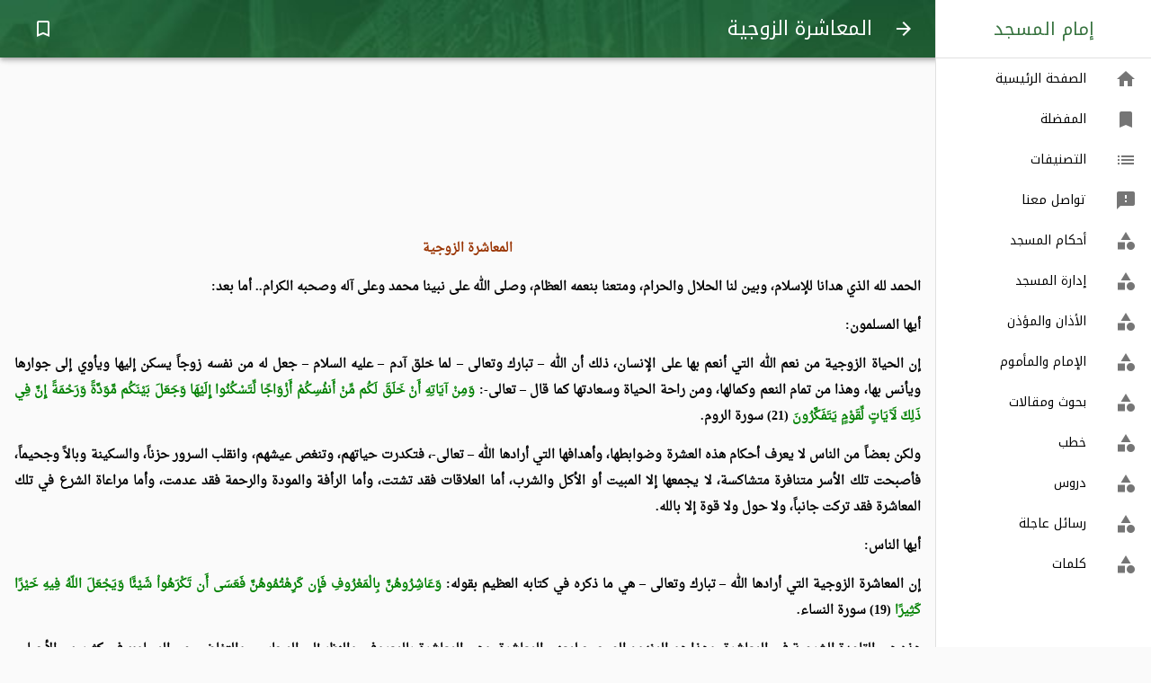

--- FILE ---
content_type: text/html; charset=utf-8
request_url: https://alimam.ws/ref/1112
body_size: 15602
content:
<!DOCTYPE html><html lang="en"><head><meta charSet="utf-8"/><meta name="viewport" content="minimum-scale=1, initial-scale=1, width=device-width, shrink-to-fit=no"/><meta name="theme-color" content="#36723E"/><style>
          @font-face {
            font-family: 'Noto Kufi Arabic';
            src: url(/assets/fonts/NotoKufiArabic-Regular.ttf);
            font-display: swap;
          }

          @font-face {
            font-family: 'Droid Naskh Regular';
            src: url(/assets/fonts/DroidNaskh-Regular.ttf);
            font-display: swap;
          }
          /* fallback */
          @font-face {
            font-family: 'Material Icons';
            font-style: normal;
            font-weight: 400;
            src: url(https://fonts.gstatic.com/s/materialicons/v52/flUhRq6tzZclQEJ-Vdg-IuiaDsNc.woff2) format('woff2');
            font-display: swap;
          }
          
          .material-icons {
            font-family: 'Material Icons';
            font-weight: normal;
            font-style: normal;
            font-size: 24px;
            line-height: 1;
            letter-spacing: normal;
            text-transform: none;
            display: inline-block;
            white-space: nowrap;
            word-wrap: normal;
            direction: ltr;
            -webkit-font-feature-settings: 'liga';
            -webkit-font-smoothing: antialiased;
          }
          body {
            padding-right: 0 !important;
          }
        </style><meta name="apple-mobile-web-app-capable" content="yes"/><meta name="apple-mobile-web-app-status-bar-style" content="black-translucent"/><meta name="apple-mobile-web-app-title" content="Appscope"/><link rel="apple-touch-icon" href="/assets/images/touch-icon-iphone.png"/><link rel="apple-touch-icon" sizes="152x152" href="/assets/images/touch-icon-ipad.png"/><link rel="apple-touch-icon" sizes="180x180" href="/assets/images/touch-icon-iphone-retina.png"/><link rel="apple-touch-icon" sizes="167x167" href="/assets/images/touch-icon-ipad-retina.png"/><link rel="manifest" href="/manifest.json"/><link rel="shortcut icon" href="/favicon.ico"/><script async="" src="https://www.googletagmanager.com/gtag/js?id=UA-73794910-1"></script><script>
            window.dataLayer = window.dataLayer || [];
            function gtag(){dataLayer.push(arguments);}
            gtag('js', new Date());
            gtag('config', 'UA-73794910-1', {
              page_path: window.location.pathname,
            });
          </script><meta name="viewport" content="width=device-width"/><meta charSet="utf-8"/><title>المعاشرة الزوجية</title><meta name="description" content="
إن الحياة الزوجية من نعم الله التي أنعم بها على الإنسان، ذلك أن الله تبارك وتعالى لما خلق آدم عليه السلام جعل له من نفسه زوجاً يسكن إليها ويأوي إلى جوارها ويأن"/><link rel="canonical" href="https://alimam.ws/ref/1112"/><meta name="next-head-count" content="5"/><link rel="preload" href="/_next/static/VKlfw_YBerEgZiTgc--lA/pages/ref/%5Bpid%5D.js" as="script"/><link rel="preload" href="/_next/static/VKlfw_YBerEgZiTgc--lA/pages/_app.js" as="script"/><link rel="preload" href="/_next/static/runtime/webpack-b65cab0b00afd201cbda.js" as="script"/><link rel="preload" href="/_next/static/chunks/framework.579e0a55e470208991a5.js" as="script"/><link rel="preload" href="/_next/static/chunks/commons.5590d0eb087957c8b4bc.js" as="script"/><link rel="preload" href="/_next/static/runtime/main-b8a78085def3859d5118.js" as="script"/><link rel="preload" href="/_next/static/chunks/aa552f90daab4a9a01e4f7fce8196e265e4cdacb.6c50ad41ac3302864f2a.js" as="script"/><link rel="preload" href="/_next/static/chunks/67de42817186900d97afd7683261fef20d5ce6ba.0f957eaa07f0ddc86e2f.js" as="script"/><style id="jss-server-side">.MuiPaper-root {
  color: rgba(0, 0, 0, 0.87);
  transition: box-shadow 300ms cubic-bezier(0.4, 0, 0.2, 1) 0ms;
  background-color: #fff;
}
.MuiPaper-rounded {
  border-radius: 4px;
}
.MuiPaper-elevation0 {
  box-shadow: none;
}
.MuiPaper-elevation1 {
  box-shadow: 0px 2px 1px -1px rgba(0,0,0,0.2),0px 1px 1px 0px rgba(0,0,0,0.14),0px 1px 3px 0px rgba(0,0,0,0.12);
}
.MuiPaper-elevation2 {
  box-shadow: 0px 3px 1px -2px rgba(0,0,0,0.2),0px 2px 2px 0px rgba(0,0,0,0.14),0px 1px 5px 0px rgba(0,0,0,0.12);
}
.MuiPaper-elevation3 {
  box-shadow: 0px 3px 3px -2px rgba(0,0,0,0.2),0px 3px 4px 0px rgba(0,0,0,0.14),0px 1px 8px 0px rgba(0,0,0,0.12);
}
.MuiPaper-elevation4 {
  box-shadow: 0px 2px 4px -1px rgba(0,0,0,0.2),0px 4px 5px 0px rgba(0,0,0,0.14),0px 1px 10px 0px rgba(0,0,0,0.12);
}
.MuiPaper-elevation5 {
  box-shadow: 0px 3px 5px -1px rgba(0,0,0,0.2),0px 5px 8px 0px rgba(0,0,0,0.14),0px 1px 14px 0px rgba(0,0,0,0.12);
}
.MuiPaper-elevation6 {
  box-shadow: 0px 3px 5px -1px rgba(0,0,0,0.2),0px 6px 10px 0px rgba(0,0,0,0.14),0px 1px 18px 0px rgba(0,0,0,0.12);
}
.MuiPaper-elevation7 {
  box-shadow: 0px 4px 5px -2px rgba(0,0,0,0.2),0px 7px 10px 1px rgba(0,0,0,0.14),0px 2px 16px 1px rgba(0,0,0,0.12);
}
.MuiPaper-elevation8 {
  box-shadow: 0px 5px 5px -3px rgba(0,0,0,0.2),0px 8px 10px 1px rgba(0,0,0,0.14),0px 3px 14px 2px rgba(0,0,0,0.12);
}
.MuiPaper-elevation9 {
  box-shadow: 0px 5px 6px -3px rgba(0,0,0,0.2),0px 9px 12px 1px rgba(0,0,0,0.14),0px 3px 16px 2px rgba(0,0,0,0.12);
}
.MuiPaper-elevation10 {
  box-shadow: 0px 6px 6px -3px rgba(0,0,0,0.2),0px 10px 14px 1px rgba(0,0,0,0.14),0px 4px 18px 3px rgba(0,0,0,0.12);
}
.MuiPaper-elevation11 {
  box-shadow: 0px 6px 7px -4px rgba(0,0,0,0.2),0px 11px 15px 1px rgba(0,0,0,0.14),0px 4px 20px 3px rgba(0,0,0,0.12);
}
.MuiPaper-elevation12 {
  box-shadow: 0px 7px 8px -4px rgba(0,0,0,0.2),0px 12px 17px 2px rgba(0,0,0,0.14),0px 5px 22px 4px rgba(0,0,0,0.12);
}
.MuiPaper-elevation13 {
  box-shadow: 0px 7px 8px -4px rgba(0,0,0,0.2),0px 13px 19px 2px rgba(0,0,0,0.14),0px 5px 24px 4px rgba(0,0,0,0.12);
}
.MuiPaper-elevation14 {
  box-shadow: 0px 7px 9px -4px rgba(0,0,0,0.2),0px 14px 21px 2px rgba(0,0,0,0.14),0px 5px 26px 4px rgba(0,0,0,0.12);
}
.MuiPaper-elevation15 {
  box-shadow: 0px 8px 9px -5px rgba(0,0,0,0.2),0px 15px 22px 2px rgba(0,0,0,0.14),0px 6px 28px 5px rgba(0,0,0,0.12);
}
.MuiPaper-elevation16 {
  box-shadow: 0px 8px 10px -5px rgba(0,0,0,0.2),0px 16px 24px 2px rgba(0,0,0,0.14),0px 6px 30px 5px rgba(0,0,0,0.12);
}
.MuiPaper-elevation17 {
  box-shadow: 0px 8px 11px -5px rgba(0,0,0,0.2),0px 17px 26px 2px rgba(0,0,0,0.14),0px 6px 32px 5px rgba(0,0,0,0.12);
}
.MuiPaper-elevation18 {
  box-shadow: 0px 9px 11px -5px rgba(0,0,0,0.2),0px 18px 28px 2px rgba(0,0,0,0.14),0px 7px 34px 6px rgba(0,0,0,0.12);
}
.MuiPaper-elevation19 {
  box-shadow: 0px 9px 12px -6px rgba(0,0,0,0.2),0px 19px 29px 2px rgba(0,0,0,0.14),0px 7px 36px 6px rgba(0,0,0,0.12);
}
.MuiPaper-elevation20 {
  box-shadow: 0px 10px 13px -6px rgba(0,0,0,0.2),0px 20px 31px 3px rgba(0,0,0,0.14),0px 8px 38px 7px rgba(0,0,0,0.12);
}
.MuiPaper-elevation21 {
  box-shadow: 0px 10px 13px -6px rgba(0,0,0,0.2),0px 21px 33px 3px rgba(0,0,0,0.14),0px 8px 40px 7px rgba(0,0,0,0.12);
}
.MuiPaper-elevation22 {
  box-shadow: 0px 10px 14px -6px rgba(0,0,0,0.2),0px 22px 35px 3px rgba(0,0,0,0.14),0px 8px 42px 7px rgba(0,0,0,0.12);
}
.MuiPaper-elevation23 {
  box-shadow: 0px 11px 14px -7px rgba(0,0,0,0.2),0px 23px 36px 3px rgba(0,0,0,0.14),0px 9px 44px 8px rgba(0,0,0,0.12);
}
.MuiPaper-elevation24 {
  box-shadow: 0px 11px 15px -7px rgba(0,0,0,0.2),0px 24px 38px 3px rgba(0,0,0,0.14),0px 9px 46px 8px rgba(0,0,0,0.12);
}
.MuiAppBar-root {
  width: 100%;
  display: flex;
  z-index: 1100;
  box-sizing: border-box;
  flex-shrink: 0;
  flex-direction: column;
}
.MuiAppBar-positionFixed {
  top: 0;
  right: auto;
  left: 0;
  position: fixed;
}
.MuiAppBar-positionAbsolute {
  top: 0;
  right: auto;
  left: 0;
  position: absolute;
}
.MuiAppBar-positionSticky {
  top: 0;
  right: auto;
  left: 0;
  position: sticky;
}
.MuiAppBar-positionStatic {
  position: static;
  transform: translateZ(0);
}
.MuiAppBar-positionRelative {
  position: relative;
}
.MuiAppBar-colorDefault {
  color: rgba(0, 0, 0, 0.87);
  background-color: #f5f5f5;
}
.MuiAppBar-colorPrimary {
  color: #fff;
  background-color: #36723E;
}
.MuiAppBar-colorSecondary {
  color: rgba(0, 0, 0, 0.87);
  background-color: #A4D17F;
}
.MuiButtonBase-root {
  color: inherit;
  border: 0;
  cursor: pointer;
  margin: 0;
  display: inline-flex;
  outline: 0;
  padding: 0;
  position: relative;
  align-items: center;
  user-select: none;
  border-radius: 0;
  vertical-align: middle;
  -moz-appearance: none;
  justify-content: center;
  text-decoration: none;
  background-color: transparent;
  -webkit-appearance: none;
  -webkit-tap-highlight-color: transparent;
}
.MuiButtonBase-root::-moz-focus-inner {
  border-style: none;
}
.MuiButtonBase-root.Mui-disabled {
  cursor: default;
  pointer-events: none;
}
.MuiTypography-root {
  margin: 0;
}
.MuiTypography-body2 {
  color: black;
  margin: 1em;
  font-size: 0.875rem;
  font-family: Noto Kufi Arabic, serif;
  font-weight: 400;
  line-height: 1.43;
}
.MuiTypography-body1 {
  font-size: 0.875rem;
  font-family: Noto Kufi Arabic, serif;
  font-weight: 400;
  line-height: 1.5;
}
.MuiTypography-caption {
  color: #4E4E4E;
  font-size: 14px;
  font-family: Noto Kufi Arabic, serif;
  font-weight: 400;
  line-height: 1.66;
}
.MuiTypography-button {
  font-size: 0.875rem;
  font-family: Noto Kufi Arabic, serif;
  font-weight: 500;
  line-height: 1.75;
  text-transform: uppercase;
}
.MuiTypography-h1 {
  font-size: 22px;
  font-family: Noto Kufi Arabic, serif;
  font-weight: 300;
  line-height: 1;
}
.MuiTypography-h2 {
  font-size: 3.75rem;
  font-family: Noto Kufi Arabic, serif;
  font-weight: 300;
  line-height: 1;
}
.MuiTypography-h3 {
  font-size: 3rem;
  font-family: Noto Kufi Arabic, serif;
  font-weight: 400;
  line-height: 1.04;
}
.MuiTypography-h4 {
  font-size: 2.125rem;
  font-family: Noto Kufi Arabic, serif;
  font-weight: 400;
  line-height: 1.17;
}
.MuiTypography-h5 {
  font-size: 1.5rem;
  font-family: Noto Kufi Arabic, serif;
  font-weight: 400;
  line-height: 1.33;
}
.MuiTypography-h6 {
  font-size: 1.25rem;
  font-family: Noto Kufi Arabic, serif;
  font-weight: 500;
  line-height: 1.6;
}
.MuiTypography-subtitle1 {
  font-size: 1.25rem;
  font-family: Noto Kufi Arabic, serif;
  font-weight: 400;
  line-height: 1.75;
}
.MuiTypography-subtitle2 {
  font-size: 1.125rem;
  font-family: Noto Kufi Arabic, serif;
  font-weight: 500;
  line-height: 1.57;
}
.MuiTypography-overline {
  font-size: 0.75rem;
  font-family: Noto Kufi Arabic, serif;
  font-weight: 400;
  line-height: 2.66;
  text-transform: uppercase;
}
.MuiTypography-srOnly {
  width: 1px;
  height: 1px;
  overflow: hidden;
  position: absolute;
}
.MuiTypography-alignLeft {
  text-align: right;
}
.MuiTypography-alignCenter {
  text-align: center;
}
.MuiTypography-alignRight {
  text-align: left;
}
.MuiTypography-alignJustify {
  text-align: justify;
}
.MuiTypography-noWrap {
  overflow: hidden;
  white-space: nowrap;
  text-overflow: ellipsis;
}
.MuiTypography-gutterBottom {
  margin-bottom: 16px;
}
.MuiTypography-paragraph {
  margin-bottom: 16px;
}
.MuiTypography-colorInherit {
  color: inherit;
}
.MuiTypography-colorPrimary {
  color: #36723E;
}
.MuiTypography-colorSecondary {
  color: #A4D17F;
}
.MuiTypography-colorTextPrimary {
  color: rgba(0, 0, 0, 0.87);
}
.MuiTypography-colorTextSecondary {
  color: rgba(0, 0, 0, 0.54);
}
.MuiTypography-colorError {
  color: #f44336;
}
.MuiTypography-displayInline {
  display: inline;
}
.MuiTypography-displayBlock {
  display: block;
}
.MuiIconButton-root {
  flex: 0 0 auto;
  color: rgba(0, 0, 0, 0.54);
  padding: 12px;
  overflow: visible;
  font-size: 1.5rem;
  text-align: center;
  transition: background-color 150ms cubic-bezier(0.4, 0, 0.2, 1) 0ms;
  border-radius: 50%;
}
.MuiIconButton-root:hover {
  background-color: rgba(0, 0, 0, 0.08);
}
.MuiIconButton-root.Mui-disabled {
  color: rgba(0, 0, 0, 0.26);
  background-color: transparent;
}
@media (hover: none) {
  .MuiIconButton-root:hover {
    background-color: transparent;
  }
}
  .MuiIconButton-edgeStart {
    margin-right: -12px;
  }
  .MuiIconButton-sizeSmall.MuiIconButton-edgeStart {
    margin-right: -3px;
  }
  .MuiIconButton-edgeEnd {
    margin-left: -12px;
  }
  .MuiIconButton-sizeSmall.MuiIconButton-edgeEnd {
    margin-left: -3px;
  }
  .MuiIconButton-colorInherit {
    color: inherit;
  }
  .MuiIconButton-colorPrimary {
    color: #36723E;
  }
  .MuiIconButton-colorPrimary:hover {
    background-color: rgba(54, 114, 62, 0.08);
  }
@media (hover: none) {
  .MuiIconButton-colorPrimary:hover {
    background-color: transparent;
  }
}
  .MuiIconButton-colorSecondary {
    color: #A4D17F;
  }
  .MuiIconButton-colorSecondary:hover {
    background-color: rgba(164, 209, 127, 0.08);
  }
@media (hover: none) {
  .MuiIconButton-colorSecondary:hover {
    background-color: transparent;
  }
}
  .MuiIconButton-sizeSmall {
    padding: 3px;
    font-size: 1.125rem;
  }
  .MuiIconButton-label {
    width: 100%;
    display: flex;
    align-items: inherit;
    justify-content: inherit;
  }
html {
  box-sizing: border-box;
  -webkit-font-smoothing: antialiased;
  -moz-osx-font-smoothing: grayscale;
}
*, *::before, *::after {
  box-sizing: inherit;
}
strong, b {
  font-weight: bolder;
}
body {
  color: black;
  margin: 0;
  font-size: 0.875rem;
  font-family: Noto Kufi Arabic, serif;
  font-weight: 400;
  line-height: 1.43;
  background-color: #fafafa;
}
@media print {
  body {
    background-color: #fff;
  }
}
body::backdrop {
  background-color: #fafafa;
}
  .MuiDivider-root {
    border: none;
    height: 1px;
    margin: 0;
    flex-shrink: 0;
    background-color: rgba(0, 0, 0, 0.12);
  }
  .MuiDivider-absolute {
    right: 0;
    width: 100%;
    bottom: 0;
    position: absolute;
  }
  .MuiDivider-inset {
    margin-right: 72px;
  }
  .MuiDivider-light {
    background-color: rgba(0, 0, 0, 0.08);
  }
  .MuiDivider-middle {
    margin-right: 16px;
    margin-left: 16px;
  }
  .MuiDivider-vertical {
    width: 1px;
    height: 100%;
  }
  .MuiDrawer-docked {
    flex: 0 0 auto;
  }
  .MuiDrawer-paper {
    top: 0;
    flex: 1 0 auto;
    height: 100%;
    display: flex;
    outline: 0;
    z-index: 1200;
    position: fixed;
    overflow-y: auto;
    flex-direction: column;
    -webkit-overflow-scrolling: touch;
  }
  .MuiDrawer-paperAnchorLeft {
    left: 0;
    right: auto;
  }
  .MuiDrawer-paperAnchorRight {
    left: auto;
    right: 0;
  }
  .MuiDrawer-paperAnchorTop {
    top: 0;
    left: 0;
    right: 0;
    bottom: auto;
    height: auto;
    max-height: 100%;
  }
  .MuiDrawer-paperAnchorBottom {
    top: auto;
    left: 0;
    right: 0;
    bottom: 0;
    height: auto;
    max-height: 100%;
  }
  .MuiDrawer-paperAnchorDockedLeft {
    border-right: 1px solid rgba(0, 0, 0, 0.12);
  }
  .MuiDrawer-paperAnchorDockedTop {
    border-bottom: 1px solid rgba(0, 0, 0, 0.12);
  }
  .MuiDrawer-paperAnchorDockedRight {
    border-left: 1px solid rgba(0, 0, 0, 0.12);
  }
  .MuiDrawer-paperAnchorDockedBottom {
    border-top: 1px solid rgba(0, 0, 0, 0.12);
  }
@media (min-width:0px) and (max-width:599.95px) {
  .jss103 {
    display: none;
  }
}
@media (min-width:0px) {
  .jss104 {
    display: none;
  }
}
@media (max-width:599.95px) {
  .jss105 {
    display: none;
  }
}
@media (min-width:600px) and (max-width:959.95px) {
  .jss106 {
    display: none;
  }
}
@media (min-width:600px) {
  .jss107 {
    display: none;
  }
}
@media (max-width:959.95px) {
  .jss108 {
    display: none;
  }
}
@media (min-width:960px) and (max-width:1279.95px) {
  .jss109 {
    display: none;
  }
}
@media (min-width:960px) {
  .jss110 {
    display: none;
  }
}
@media (max-width:1279.95px) {
  .jss111 {
    display: none;
  }
}
@media (min-width:1280px) and (max-width:1919.95px) {
  .jss112 {
    display: none;
  }
}
@media (min-width:1280px) {
  .jss113 {
    display: none;
  }
}
@media (max-width:1919.95px) {
  .jss114 {
    display: none;
  }
}
@media (min-width:1920px) {
  .jss115 {
    display: none;
  }
}
@media (min-width:1920px) {
  .jss116 {
    display: none;
  }
}
@media (min-width:0px) {
  .jss117 {
    display: none;
  }
}
  .MuiIcon-root {
    width: 1em;
    height: 1em;
    overflow: hidden;
    font-size: 1.5rem;
    flex-shrink: 0;
    user-select: none;
  }
  .MuiIcon-colorPrimary {
    color: #36723E;
  }
  .MuiIcon-colorSecondary {
    color: #A4D17F;
  }
  .MuiIcon-colorAction {
    color: rgba(0, 0, 0, 0.54);
  }
  .MuiIcon-colorError {
    color: #f44336;
  }
  .MuiIcon-colorDisabled {
    color: rgba(0, 0, 0, 0.26);
  }
  .MuiIcon-fontSizeInherit {
    font-size: inherit;
  }
  .MuiIcon-fontSizeSmall {
    font-size: 1.25rem;
  }
  .MuiIcon-fontSizeLarge {
    font-size: 2.25rem;
  }
  .MuiList-root {
    flex: 1;
    margin: 0;
    padding: 0;
    position: relative;
    list-style: none;
    padding-top: 0 !important;
  }
  .MuiList-padding {
    padding-top: 8px;
    padding-bottom: 8px;
  }
  .MuiList-subheader {
    padding-top: 0;
  }
  .MuiListItem-root {
    width: 100%;
    display: flex;
    position: relative;
    box-sizing: border-box;
    text-align: right;
    align-items: center;
    padding-top: 8px;
    padding-bottom: 8px;
    justify-content: flex-start;
    text-decoration: none;
  }
  .MuiListItem-root.Mui-focusVisible {
    background-color: rgba(0, 0, 0, 0.14);
  }
  .MuiListItem-root.Mui-selected, .MuiListItem-root.Mui-selected:hover {
    background-color: rgba(0, 0, 0, 0.14);
  }
  .MuiListItem-root.Mui-disabled {
    opacity: 0.5;
  }
  .MuiListItem-container {
    position: relative;
  }
  .MuiListItem-dense {
    padding-top: 4px;
    padding-bottom: 4px;
  }
  .MuiListItem-alignItemsFlexStart {
    align-items: flex-start;
  }
  .MuiListItem-divider {
    border-bottom: 1px solid rgba(0, 0, 0, 0.12);
    background-clip: padding-box;
  }
  .MuiListItem-gutters {
    padding-right: 16px;
    padding-left: 16px;
  }
  .MuiListItem-button {
    transition: background-color 150ms cubic-bezier(0.4, 0, 0.2, 1) 0ms;
  }
  .MuiListItem-button:hover {
    text-decoration: none;
    background-color: rgba(0, 0, 0, 0.08);
  }
@media (hover: none) {
  .MuiListItem-button:hover {
    background-color: transparent;
  }
}
  .MuiListItem-secondaryAction {
    padding-left: 48px;
  }
  .MuiListItemIcon-root {
    color: rgba(0, 0, 0, 0.54);
    display: inline-flex;
    min-width: 56px;
    flex-shrink: 0;
  }
  .MuiListItemIcon-alignItemsFlexStart {
    margin-top: 8px;
  }
  .MuiListItemText-root {
    flex: 1 1 auto;
    min-width: 0;
    margin-top: 4px;
    margin-bottom: 4px;
  }
  .MuiListItemText-multiline {
    margin-top: 6px;
    margin-bottom: 6px;
  }
  .MuiListItemText-inset {
    padding-right: 56px;
  }
  .MuiToolbar-root {
    display: flex;
    position: relative;
    align-items: center;
  }
  .MuiToolbar-gutters {
    padding-right: 16px;
    padding-left: 16px;
  }
@media (min-width:600px) {
  .MuiToolbar-gutters {
    padding-right: 24px;
    padding-left: 24px;
  }
}
  .MuiToolbar-regular {
    min-height: 56px;
  }
@media (min-width:0px) and (orientation: landscape) {
  .MuiToolbar-regular {
    min-height: 48px;
  }
}
@media (min-width:600px) {
  .MuiToolbar-regular {
    min-height: 64px;
  }
}
  .MuiToolbar-dense {
    min-height: 48px;
  }
  .jss3 {
    display: flex;
    position: relative;
  }
  .jss4 {
    direction: ltr;
    background: url("/assets/images/top.jpg");
    margin-right: 240px;
    padding-right: 0 !important;
    padding-left: 0 !important;
    background-size: cover;
  }
  .jss5 {
    margin-left: 16px;
  }
@media (min-width:960px) {
  .jss5 {
    display: none;
  }
}
  .jss6 {
    flex-grow: 1;
    margin-right: 8px;
  }
@media (min-width:960px) {
  .jss6 {
    margin-right: 238px;
  }
}
  .jss7 {
    width: 240px;
  }
  .jss8 {
    width: 100%;
    display: flex;
    flex-wrap: wrap;
    padding-top: 64px;
    justify-content: space-between;
  }
@media (min-width:960px) {
  .jss8 {
    width: calc(100% - 240px);
    margin-right: 240px;
  }
}
  .jss9 {
    right: 0;
    position: relative;
  }
@media (min-width:960px) {
  .jss9 {
    right: 227px;
  }
}
  .jss10 {
    color: black;
    text-decoration: none;
  }
  .jss10:hover {
    color: black;
  }
  .jss10:visited {
    color: black;
  }
  .jss10:active {
    color: black;
  }
  .jss102 {
    left: 16px;
    bottom: 16px;
    position: fixed;
    background: white;
  }
  .jss1 {
    padding: 16px;
    padding-bottom: 112px;
  }
  .jss2 {
    left: 16px;
    bottom: 16px;
    position: fixed;
  }</style></head><body dir="rtl"><div id="__next"><div class="jss3"><header class="MuiPaper-root MuiPaper-elevation4 MuiAppBar-root MuiAppBar-positionFixed jss4 MuiAppBar-colorPrimary mui-fixed"><div class="MuiToolbar-root MuiToolbar-regular MuiToolbar-gutters" dir="rtl"><button class="MuiButtonBase-root MuiIconButton-root jss9 MuiIconButton-colorInherit" tabindex="0" type="button" aria-label="Back"><span class="MuiIconButton-label"><span class="material-icons MuiIcon-root" aria-hidden="true" style="color:white">arrow_forward</span></span></button><h1 class="MuiTypography-root jss6 MuiTypography-h1">المعاشرة الزوجية</h1><div><button class="MuiButtonBase-root MuiIconButton-root" tabindex="0" type="button" aria-label="Bookmark"><span class="MuiIconButton-label"><span class="material-icons MuiIcon-root MuiIcon-colorPrimary" aria-hidden="true" style="color:white">bookmark_border</span></span></button></div></div></header><nav aria-label="Mailbox folders"><div class="jss110"></div><div class="jss108"><div class="MuiDrawer-root MuiDrawer-docked"><div class="MuiPaper-root MuiPaper-elevation0 MuiDrawer-paper jss7 MuiDrawer-paperAnchorRight MuiDrawer-paperAnchorDockedRight"><div><h6 class="MuiTypography-root MuiTypography-h6 MuiTypography-colorPrimary MuiTypography-alignCenter" style="padding:16px">إمام المسجد</h6><hr class="MuiDivider-root"/><ul class="MuiList-root MuiList-padding"><a class="MuiListItem-root jss10 MuiListItem-gutters" href="/"><div class="MuiListItemIcon-root"><span class="material-icons MuiIcon-root" aria-hidden="true">home</span></div><div class="MuiListItemText-root"><span class="MuiTypography-root MuiListItemText-primary MuiTypography-body1">الصفحة الرئيسية</span></div></a><a class="MuiListItem-root jss10 MuiListItem-gutters" href="/favorites"><div class="MuiListItemIcon-root"><span class="material-icons MuiIcon-root" aria-hidden="true">bookmark</span></div><div class="MuiListItemText-root"><span class="MuiTypography-root MuiListItemText-primary MuiTypography-body1">المفضلة</span></div></a><a class="MuiListItem-root jss10 MuiListItem-gutters" href="/categories"><div class="MuiListItemIcon-root"><span class="material-icons MuiIcon-root" aria-hidden="true">list</span></div><div class="MuiListItemText-root"><span class="MuiTypography-root MuiListItemText-primary MuiTypography-body1">التصنيفات</span></div></a><a class="MuiListItem-root jss10 MuiListItem-gutters" href="/contact-us"><div class="MuiListItemIcon-root"><span class="material-icons MuiIcon-root" aria-hidden="true">feedback</span></div><div class="MuiListItemText-root"><span class="MuiTypography-root MuiListItemText-primary MuiTypography-body1">تواصل معنا</span></div></a><a class="MuiListItem-root jss10 MuiListItem-gutters" href="/cat/8"><div class="MuiListItemIcon-root"><span class="material-icons MuiIcon-root" aria-hidden="true">category</span></div><div class="MuiListItemText-root"><span class="MuiTypography-root MuiListItemText-primary MuiTypography-body1">أحكام المسجد</span></div></a><a class="MuiListItem-root jss10 MuiListItem-gutters" href="/cat/5"><div class="MuiListItemIcon-root"><span class="material-icons MuiIcon-root" aria-hidden="true">category</span></div><div class="MuiListItemText-root"><span class="MuiTypography-root MuiListItemText-primary MuiTypography-body1">إدارة المسجد</span></div></a><a class="MuiListItem-root jss10 MuiListItem-gutters" href="/cat/9"><div class="MuiListItemIcon-root"><span class="material-icons MuiIcon-root" aria-hidden="true">category</span></div><div class="MuiListItemText-root"><span class="MuiTypography-root MuiListItemText-primary MuiTypography-body1">الأذان والمؤذن</span></div></a><a class="MuiListItem-root jss10 MuiListItem-gutters" href="/cat/4"><div class="MuiListItemIcon-root"><span class="material-icons MuiIcon-root" aria-hidden="true">category</span></div><div class="MuiListItemText-root"><span class="MuiTypography-root MuiListItemText-primary MuiTypography-body1">الإمام والمأموم</span></div></a><a class="MuiListItem-root jss10 MuiListItem-gutters" href="/cat/7"><div class="MuiListItemIcon-root"><span class="material-icons MuiIcon-root" aria-hidden="true">category</span></div><div class="MuiListItemText-root"><span class="MuiTypography-root MuiListItemText-primary MuiTypography-body1">بحوث ومقالات</span></div></a><a class="MuiListItem-root jss10 MuiListItem-gutters" href="/cat/2"><div class="MuiListItemIcon-root"><span class="material-icons MuiIcon-root" aria-hidden="true">category</span></div><div class="MuiListItemText-root"><span class="MuiTypography-root MuiListItemText-primary MuiTypography-body1">خطب</span></div></a><a class="MuiListItem-root jss10 MuiListItem-gutters" href="/cat/3"><div class="MuiListItemIcon-root"><span class="material-icons MuiIcon-root" aria-hidden="true">category</span></div><div class="MuiListItemText-root"><span class="MuiTypography-root MuiListItemText-primary MuiTypography-body1">دروس</span></div></a><a class="MuiListItem-root jss10 MuiListItem-gutters" href="/cat/47"><div class="MuiListItemIcon-root"><span class="material-icons MuiIcon-root" aria-hidden="true">category</span></div><div class="MuiListItemText-root"><span class="MuiTypography-root MuiListItemText-primary MuiTypography-body1">رسائل عاجلة</span></div></a><a class="MuiListItem-root jss10 MuiListItem-gutters" href="/cat/1"><div class="MuiListItemIcon-root"><span class="material-icons MuiIcon-root" aria-hidden="true">category</span></div><div class="MuiListItemText-root"><span class="MuiTypography-root MuiListItemText-primary MuiTypography-body1">كلمات</span></div></a></ul></div></div></div></div></nav><main class="jss8"><div class="jss1" style="line-height:2"><p class="MuiTypography-root MuiTypography-body1"></p><div><p>&nbsp;</p>
<p>&nbsp;</p>
<style>
<!-- p.MsoNormal mso-style-parent:""; margin-bottom:.0001pt; text-align:right; direction:rtl; unicode-bidi:embed; font-family:"Droid Naskh Regular"; margin-left:0cm; margin-right:0cm; margin-top:0cm span.MsoFootnoteReference vertical-align:super p.MsoFootnoteText margin-bottom:.0001pt; text-align:right; direction:rtl; unicode-bidi:embed; font-family:"Droid Naskh Regular"; margin-left:0cm; margin-right:0cm; margin-top:0cm -->
</style>
<p>&nbsp;</p>
<p>&nbsp;</p>
<p class="MsoNormal" dir="RTL" style="text-align: center;" align="center"><b>
<span lang="AR-SA" style="font-family: Droid Naskh Regular; color: #993300;">
المعاشرة الزوجية</span></b></p>
<p class="MsoNormal" dir="RTL" style="text-align: justify; text-justify: kashida; text-kashida: 0%;"><b>
<span lang="AR-SA" style="font-family: Droid Naskh Regular;">
الحمد لله الذي هدانا للإسلام، وبين لنا الحلال والحرام، ومتعنا بنعمه العظام، وصلى
الله على نبينا محمد وعلى آله وصحبه الكرام.. أما بعد:</span></b></p>
<p class="MsoNormal" dir="RTL" style="text-align: justify; text-justify: kashida; text-kashida: 0%;"><b>
<span lang="AR-SA" style="font-family: Droid Naskh Regular;">
أيها المسلمون:</span></b></p>
<p class="MsoNormal" dir="RTL" style="text-align: justify; text-justify: kashida; text-kashida: 0%;"><b>
<span lang="AR-SA" style="font-family: Droid Naskh Regular;">إن
الحياة الزوجية من نعم الله التي أنعم بها على الإنسان، ذلك أن الله &#8211; تبارك وتعالى
&#8211; لما خلق آدم &#8211; عليه السلام &#8211; جعل له من نفسه زوجاً يسكن إليها ويأوي إلى جوارها
ويأنس بها، وهذا من تمام النعم وكمالها، ومن راحة الحياة وسعادتها كما قال &#8211;
تعالى-: </span>
<span lang="AR-SA" style="font-family: Droid Naskh Regular;"><span style="color: green;">وَمِنْ
آيَاتِهِ أَنْ خَلَقَ لَكُم مِّنْ أَنفُسِكُمْ أَزْوَاجًا لِّتَسْكُنُوا إِلَيْهَا
وَجَعَلَ بَيْنَكُم مَّوَدَّةً وَرَحْمَةً إِنَّ فِي ذَلِكَ لَآيَاتٍ لِّقَوْمٍ
يَتَفَكَّرُونَ</span> (21) سورة الروم.</span></b></p>
<p class="MsoNormal" dir="RTL" style="text-align: justify; text-justify: kashida; text-kashida: 0%;"><b>
<span lang="AR-SA" style="font-family: Droid Naskh Regular;">
ولكن بعضاً من الناس لا يعرف أحكام هذه العشرة وضوابطها، وأهدافها التي أرادها الله
&#8211; تعالى-، فتكدرت حياتهم، وتنغص عيشهم، وانقلب السرور حزناً، والسكينة وبالاً
وجحيماً، فأصبحت تلك الأسر متنافرة متشاكسة، لا يجمعها إلا المبيت أو الأكل والشرب،
أما العلاقات فقد تشتت، وأما الرأفة والمودة والرحمة فقد عدمت، وأما مراعاة الشرع
في تلك المعاشرة فقد تركت جانباً، ولا حول ولا قوة إلا بالله.</span></b></p>
<p class="MsoNormal" dir="RTL" style="text-align: justify; text-justify: kashida; text-kashida: 0%;"><b>
<span lang="AR-SA" style="font-family: Droid Naskh Regular;">
أيها الناس:</span></b></p>
<p class="MsoNormal" dir="RTL" style="text-align: justify; text-justify: kashida; text-kashida: 0%;"><b>
<span lang="AR-SA" style="font-family: Droid Naskh Regular;">إن
المعاشرة الزوجية التي أرادها الله &#8211; تبارك وتعالى &#8211; هي ما ذكره في كتابه العظيم
بقوله: </span>
<span lang="AR-SA" style="font-family: Droid Naskh Regular;"><span style="color: green;">وَعَاشِرُوهُنَّ
بِالْمَعْرُوفِ فَإِن كَرِهْتُمُوهُنَّ فَعَسَى أَن تَكْرَهُواْ شَيْئًا وَيَجْعَلَ
اللّهُ فِيهِ خَيْرًا كَثِيرًا</span> (19) سورة النساء.</span></b></p>
<p class="MsoNormal" dir="RTL" style="text-align: justify; text-justify: kashida; text-kashida: 0%;"><b>
<span lang="AR-SA" style="font-family: Droid Naskh Regular;">
هذه هي القاعدة الشرعية في المعاشرة، وهذا هو المفهوم الصحيح لمعنى المعاشرة،
</span>
<span lang="AR-SA" style="font-family: Droid Naskh Regular;">
وهي المعاشرة بالمعروف، والنظر إلى المحاسن، والتغاضي عن المساوئ في كثير من
الأحيان، فعسى أن تكرهوا شيئاً ويجعل الله فيه خيراً كثيراً.</span></b></p>
<p class="MsoNormal" dir="RTL" style="text-align: justify; text-justify: kashida; text-kashida: 0%;"><b>
<span lang="AR-SA" style="font-family: Droid Naskh Regular;">
عباد الله:</span></b></p>
<p class="MsoNormal" dir="RTL" style="text-align: justify; text-justify: kashida; text-kashida: 0%;"><b>
<span lang="AR-SA" style="font-family: Droid Naskh Regular;">
لقد رسم لنا رسول الله &#8211; صلوات الله وسلامه عليه &#8211; منهجاً قويماً في كل شيء، ومن
ذلك (العشرة الزوجية)، فهي علاقة قائمة على المحبة والصدق والأمانة، تبدأ منذ بداية
الطريق حيث اختيار الزوجة واختيار الزوج، حيث وجه النبي &#8211; صلى الله عليه وسلم -،
وبين أهمية المرأة الصالحة ذات الخلق والدين بقوله: (<span style="color: blue;">تُنكح
المرأة لأربع: لمالها، ولحسبها، وجمالها، ولدينها، فاظفر بذات الدين تربت يداك</span>)<a title="" href="#_ftn1" name="_ftnref1"><span class="MsoFootnoteReference"><span dir="LTR" style="font-family: Droid Naskh Regular;">1</span></span></a>،
وقال أيضاً: (<span style="color: blue;">الدنيا متاع، وخير متاع الدنيا المرأة
الصالحة</span>).<a title="" href="#_ftn2" name="_ftnref2"><span class="MsoFootnoteReference"><span dir="LTR" style="font-family: Droid Naskh Regular;">2</span></span></a></span></b></p>
<p class="MsoNormal" dir="RTL" style="text-align: justify; text-justify: kashida; text-kashida: 0%;"><b>
<span lang="AR-SA" style="font-family: Droid Naskh Regular;">
وكذلك حث على قبول صاحب الدين، وبين أن في رفضه فساد وفتنة فقال &#8211; صلى الله عليه
وسلم -: (<span style="color: blue;">إذا أتاكم من ترضون خلقه ودينه فزوجوه، إلا
تفعلوا تكن فتنة في الأرض وفساد عريض</span>).<a title="" href="#_ftn3" name="_ftnref3"><span class="MsoFootnoteReference"><span dir="LTR" style="font-family: Droid Naskh Regular;">3</span></span></a></span></b></p>
<p class="MsoNormal" dir="RTL" style="text-align: justify; text-justify: kashida; text-kashida: 0%;"><b>
<span lang="AR-SA" style="font-family: Droid Naskh Regular;">
وفي حديث عائشة عنه &#8211; صلى الله عليه وسلم &#8211; أنه قال: (<span style="color: blue;">تخيَّروا
لنطفكم، وأنكحوا الأكفاء، وأنكحوا إليهم</span>)<a title="" href="#_ftn4" name="_ftnref4"><span class="MsoFootnoteReference"><span dir="LTR" style="font-family: Droid Naskh Regular;">4</span></span></a>،
وذلك من أجل بقاء كيان الأسرة واستمرارها؛ لأن تهدم الأسرة يعني ضياعها، وضياع
الأسرة يعني انهدام المجتمع بأسره، فلذا جاء هذا الشرع المطهر بوسائل عديدة تحفظ
للأسرة استقرارها، وتحفظ أركانها، فمن أجل ذلك كانت النظرة للدين، وكان الحث
والتوجيه بتزويج المتدين، والترغيب بنكاح المتدينة؛ وذلك أن الذي لا يحسن العلاقة
بربه لا يحسن علاقته مع غيره، قال الحسن البصري أحد كبار التابعين &#8211; رحمه الله
تعالى &#8211; حين سأله رجل قال: بخطب ابنتي الكثيرون فمن أزوجها؟ قال: &#8220;زوجها ممن يتقي
الله، فإنه إن أحبها أكرمها، وإن أبغضها لم يظلمها&#8221;.</span></b></p>
<p class="MsoNormal" dir="RTL" style="text-align: justify; text-justify: kashida; text-kashida: 0%;"><b>
<span lang="AR-SA" style="font-family: Droid Naskh Regular;">
فالكفاءة بالدين من أقوى الاعتبارات في الشرع؛ لأن غير المتدين لا يكون كفؤاً
للمتدين، فالدين إذاً مهم جداً في بقاء الأسرة متماسكة الأركان، وأما قضايا
المجاملة في الإنكاح والنكاح فهذه أقنعة زائفة تسقط من أول عارض؛ لأن فاقد الشيء لا
يعطيه، وأقصد بالمتدين: المحافظ على الصلاة سواء الرجل أو المرأة؛ لأن تركها كليةً
كفر &#8211; والعياذ بالله -.</span></b></p>
<p class="MsoNormal" dir="RTL" style="text-align: justify; text-justify: kashida; text-kashida: 0%;"><b>
<span lang="AR-SA" style="font-family: Droid Naskh Regular;">
وأما ما يفعله بعض الناس أن فلانة لفلان &#8211; مثلاً -، أو أن فلان لفلانة، ثم بعد ذلك
يكون الزواج دون اختيار من الطرفين، ودون رغبة أحدهما بالآخر، أو يكون الزواج على
أساس القرابة دون النظر إلى الدين والخلق، ويرفض غير القريب ولو كان ذا دين وخلق؛
فهذه تصرفاتٍ لا يقرها الشرع؛ لأنها خاطئة، والعشرة الزوجية التي تبنى على هذه
الأسس الواهية مصيرها إلى الفشل، والشرع الحنيف هدفه بقاء الأسرة واستقرارها، فرسم
ضوابط لنجاح هذه العلاقة، ونفى ما عداها تصريحاً أو تلميحاً؛ لأن اعتبار الدين مقدم
على اعتبار المجاملة واعتبار القرابة إذا لم يكن القريب أو الصديق متديناً.</span></b></p>
<p class="MsoNormal" dir="RTL" style="text-align: justify; text-justify: kashida; text-kashida: 0%;"><b>
<span lang="AR-SA" style="font-family: Droid Naskh Regular;">
أيها المسلمون:</span></b></p>
<p class="MsoNormal" dir="RTL" style="text-align: justify; text-justify: kashida; text-kashida: 0%;"><b>
<span lang="AR-SA" style="font-family: Droid Naskh Regular;">إن
من مفهوم المعاشرة الزوجية أن يعرف كل من الزوجين حق الآخر، وأن يؤدي ذلك الحق على
وجهه الشرعي، وأن يبتغي بذلك وجه الله &#8211; تعالى-.</span></b></p>
<p class="MsoNormal" dir="RTL" style="text-align: justify; text-justify: kashida; text-kashida: 0%;"><b>
<span lang="AR-SA" style="font-family: Droid Naskh Regular;">
فمتى قام كل من الزوجين بما عليه التأمت الزوجية، وتم لهما حياة سعيدة طيبة، وحصلت
الراحة، وحلت البركة، ونشأت العائلة نشأة حميدة، ومتى لم يقم كل منهما بالحق الذي
عليه تكدرت الحياة، وتنغصت اللذات، وطال الخصام، وتعذر الوئام قال &#8211; صلى الله عليه
وسلم -: (<span style="color: blue;">كلكم راع، وكلكم مسئول عن رعيته، فالإمام راع
على الناس ومسئول عن رعيته، والرجل راع على أهل بيته وهو مسئول عن رعيته، والمرأة
راعية على بيت زوجها وهي مسئولة عن رعيتها، والعبد راع على مال سيده وهو مسئول عن
رعيته، فكلكم راع وكلكم مسئول عن رعيته</span>).<a title="" href="#_ftn5" name="_ftnref5"><span class="MsoFootnoteReference"><span dir="LTR" style="font-family: Droid Naskh Regular;">5</span></span></a></span></b></p>
<p class="MsoNormal" dir="RTL" style="text-align: justify; text-justify: kashida; text-kashida: 0%;"><b>
<span lang="AR-SA" style="font-family: Droid Naskh Regular;">
ومن حقوق الزوجة على زوجها:</span></b></p>
<p class="MsoNormal" dir="RTL" style="text-align: justify; text-justify: kashida; text-kashida: 0%;"><b>
<span lang="AR-SA" style="font-family: Droid Naskh Regular;">1-
النفقة: وهي ما يصرفه الزوج على زوجته وأولاده من طعام، ومسكن، وكسوة، ونفقة الزوجة
هي ما يلزم للوفاء بمعيشتها بحسب ما هو متعارف بين الناس، وقد ثبت وجوبها بالكتاب
والسنة وذلك في قوله &#8211; تعالى-: <span style="color: green;">وَالْوَالِدَاتُ
يُرْضِعْنَ أَوْلَادَهُنَّ حَوْلَيْنِ كَامِلَيْنِ لِمَنْ أَرَادَ أَنْ يُتِمَّ
الرَّضَاعَةَ وَعَلَى الْمَوْلُودِ لَهُ رِزْقُهُنَّ وَكِسْوَتُهُنَّ
بِالْمَعْرُوفِ</span> سورة البقرة (233)، <span style="color: green;">أَسْكِنُوهُنَّ
مِنْ حَيْثُ سَكَنْتُمْ مِنْ وُجْدِكُمْ وَلَا تُضَارُّوهُنَّ لِتُضَيِّقُوا
عَلَيْهِنَّ وَإِنْ كُنَّ أُولَاتِ حَمْلٍ فَأَنْفِقُوا عَلَيْهِنَّ حَتَّى
يَضَعْنَ حَمْلَهُنَّ</span> سورة الطلاق (6)، ويقول الرسول &#8211; صلى الله عليه وسلم
-: (<span style="color: blue;">ولهن عليكم رزقهن وكسوتهن بالمعروف</span>)<a title="" href="#_ftn6" name="_ftnref6"><span class="MsoFootnoteReference"><span dir="LTR" style="font-family: Droid Naskh Regular;">6</span></span></a>،
وتستحق المرأة هذه النفقة متى ما كان عقد الزواج صحيحاً، وكانت صالحة للمباشرة
الزوجية، ومكنت الزوج من ذلك سواء كانت مسلمة، أو كتابية، غنية، أو فقيرة.</span></b></p>
<p class="MsoNormal" dir="RTL" style="text-align: justify; text-justify: kashida; text-kashida: 0%;"><b>
<span lang="AR-SA" style="font-family: Droid Naskh Regular;">2-
عدم الإضرار بالزوجة: فمن حقها أن لا يؤذيها بقول أو فعل أو خلق فالإضرار بها غير
جائز <span style="color: green;">فَأَمْسِكُوهُنَّ بِمَعْرُوفٍ أَوْ سَرِّحُوهُنَّ
بِمَعْرُوفٍ وَلَا تُمْسِكُوهُنَّ ضِرَارًا لِتَعْتَدُوا وَمَنْ يَفْعَلْ ذَلِكَ
فَقَدْ ظَلَمَ نَفْسَهُ</span> سورة البقرة (231)، وإذا خالف الزوج أدب الإسلام
وآذاها كان من حقها أن ترفع أمرها إلى القضاء لينصفها ويزجره عما فعل، بل يرى بعض
الفقهاء أن من حقها أن تطلب التفريق للضرر الواقع عليها، وللقاضي أن يحكم بطلاقها
جبراً على الزوج طلاقاً بائناً.</span></b></p>
<p class="MsoNormal" dir="RTL" style="text-align: justify; text-justify: kashida; text-kashida: 0%;"><b>
<span lang="AR-SA" style="font-family: Droid Naskh Regular;">
وأما حقوق الزوج على زوجته فمنها:</span></b></p>
<p class="MsoNormal" dir="RTL" style="text-align: justify; text-justify: kashida; text-kashida: 0%;"><b>
<span lang="AR-SA" style="font-family: Droid Naskh Regular;">1-
الطاعة بالمعروف في غير معصية الله: وذلك حتى تقوم العلاقة الأسرية على أساس متين
من النظام والانضباط يحترم كل طرف فيه التزاماته التي يقتضيها هذا العقد.</span></b></p>
<p class="MsoNormal" dir="RTL" style="text-align: justify; text-justify: kashida; text-kashida: 0%;"><b>
<span lang="AR-SA" style="font-family: Droid Naskh Regular;">2-
ولاية التأديب: فمن أجل الحفاظ على الأسرة جعل الإسلام رئاسة هذه المؤسسة في يد
الزوج، وذلك كما سبق مقابل المسؤوليات التي ألقاها الإسلام على عاتقه تجاه هذه
المؤسسة، وقد نشأ عن هذا الحق أن الزوج إذا تمردت عليه الزوجة وامتنعت من أداء
حقوقه عليها كزوج بأن لم تمكنه من المعاشرة كان للزوج تأديبها لهذا السبب، وهو
تأديب يمر بثلاثة مراحل:</span></b></p>
<p class="MsoNormal" dir="RTL" style="text-align: justify; text-justify: kashida; text-kashida: 0%;"><b>
<span lang="AR-SA" style="font-family: Droid Naskh Regular;">
المرحلة الأولى الموعظة: بأن يذكرها ما أوجب الله عليها من حقوق تجاه زوجها بموجب
هذا العقد.</span></b></p>
<p class="MsoNormal" dir="RTL" style="text-align: justify; text-justify: kashida; text-kashida: 0%;"><b>
<span lang="AR-SA" style="font-family: Droid Naskh Regular;">
المرحلة الثانية الهجران: بأن يعتزلها في المضجع فلا يبيت معها ويعرض عنها.</span></b></p>
<p class="MsoNormal" dir="RTL" style="text-align: justify; text-justify: kashida; text-kashida: 0%;"><b>
<span lang="AR-SA" style="font-family: Droid Naskh Regular;">
المرحلة الثالثة الضرب الخفيف غير المبرح: ويستحب أن لا يمارس هذا الحل الأخير؛
لقوله &#8211; صلى الله عليه وسلم &#8211; في الذين يضربون زوجاتهم: (<span style="color: blue;">ليس
أولئك خياركم</span>)<a title="" href="#_ftn7" name="_ftnref7"><span class="MsoFootnoteReference"><span dir="LTR" style="font-family: Droid Naskh Regular;">7</span></span></a>،
ومع ذلك فهو ضرب بالسواك &#8211; وهو عود من جذور بعض الأشجار لا تأثير في البدن بالضرب
به &#8211; ونحوه، والقصد منه معنوي بالأساس وعلى هذا دل قوله &#8211; تعالى-: <span style="color: green;">وَاللَّاتِي
تَخَافُونَ نُشُوزَهُنَّ فَعِظُوهُنَّ وَاهْجُرُوهُنَّ فِي الْمَضَاجِعِ
وَاضْرِبُوهُنَّ فَإِنْ أَطَعْنَكُمْ فَلَا تَبْغُوا عَلَيْهِنَّ سَبِيلًا إِنَّ
اللَّهَ كَانَ عَلِيًّا كَبِيرًا</span> سورة النساء (34).</span></b></p>
<p class="MsoNormal" dir="RTL" style="text-align: justify; text-justify: kashida; text-kashida: 0%;"><b>
<span lang="AR-SA" style="font-family: Droid Naskh Regular;">
هذا معنى المعاشرة الزوجية التي أراد الله &#8211; تعالى- أن تكون عليها الأسرة المسلمة،
فهي ليست عشرة متاع زائل، أو شهوة عابرة تنقضي بانقضاء وقتها، إنما هي حياة طيبة
مملوءة بالرأفة والرحمة والشورى، والهدف من كل ذلك هو إرضاء الله &#8211; تبارك وتعالى -.</span></b></p>
<p class="MsoNormal" dir="RTL" style="text-align: justify; text-justify: kashida; text-kashida: 0%;"><b>
<span lang="AR-SA" style="font-family: Droid Naskh Regular;">
ربنا هب لنا من أزواجنا وذرياتنا قرة أعين واجعلنا للمتقين إماماً، ربنا اغفر لنا
إنك أنت الغفور الرحيم.</span></b></p>
<p class="MsoNormal" dir="RTL" style="text-align: justify; text-justify: kashida; text-kashida: 0%;"><b>
<span lang="AR-SA" style="font-family: Droid Naskh Regular; color: #993300;">
</span></b></p>
<p class="MsoNormal" dir="RTL" style="text-align: justify; text-justify: kashida; text-kashida: 0%;"><b>
<span lang="AR-SA" style="font-family: Droid Naskh Regular; color: #993300;">
الخطبة الثانية:</span></b></p>
<p class="MsoNormal" dir="RTL" style="text-align: justify; text-justify: kashida; text-kashida: 0%;"><b>
<span lang="AR-SA" style="font-family: Droid Naskh Regular;">
الحمد لله رب العالمين، والصلاة والسلام على خاتم المرسلين، نبينا محمد وعلى آله
وصحبه أجمعين، أما بعد:</span></b></p>
<p class="MsoNormal" dir="RTL" style="text-align: justify; text-justify: kashida; text-kashida: 0%;"><b>
<span lang="AR-SA" style="font-family: Droid Naskh Regular;">
أيها المسلمون: إن الحياة الأسرية هي نواة الحياة الاجتماعية في كل الأمم، فإذا ما
قامت الحياة الأسرية على أساس متين في علاقات بعض أفرادها ببعض ابتداء من الزوجين
اللذين يكون الزواج سكناً لهما وراحة وطمأنينة، بحيث يختار كل منهما صاحبه على أساس
الدين الذي لا تستقيم الحياة الزوجية، ولا يحصل السكن لكل من الزوجين وثقة كل منهما
بصاحبه إلا به، وقد يكون في بعض الأديان الباطلة شيء من الوصايا والآداب الزوجية،
ولكنها لا تقوم على تقوى الله، والخوف منه، والرغبة في ثوابه، ولا تكون بذلك مطبقة
في الواقع، وبخاصة عندما يكون الهدف من الزواج لكل من الزوجين المتعة المادية فحسب،
أو الكسب المادي، كطمع كل منهما في مال الآخر، ونحو ذلك &#8211; أي عندما تطغى الأنانية
والأثرة -، وهذا ما هو حاصل اليوم في خضم الحضارة المادية، لذلك تجد الصراع والشقاق
بين الأزواج، وكثرة الطلاق، وتشرد الأولاد، وانتشار الأمراض النفسية، وتعاطي الكحول
والمخدرات والإدمان عليها، وفقد كل من الزوجين ثقته في الآخر، وانبنى على ذلك ما لا
يحصى من الآثار الخطيرة من ذلك: العزوف عن الزواج للتخلص من الارتباطات القانونية
وتحمل مشقات تربية الأولاد -مادياً -، وأصبح الآدميون يعيشون كما تعيش البهائم.</span></b></p>
<p class="MsoNormal" dir="RTL" style="text-align: justify; text-justify: kashida; text-kashida: 0%;"><b>
<span lang="AR-SA" style="font-family: Droid Naskh Regular;">بل
إن الزوج يرى امرأته وهي ترافق غيره، والمرأة ترى زوجها وهو يرافق غيرها، وقد يتآمر
أحد الزوجين وعشيقه على الآخر، فيقتلانه ليتخلصا منه، ويعيشا عيشة الحيوان برهة من
الزمن، ثم يستبدل كل منهما بقرينه قريناً آخر.</span></b></p>
<p class="MsoNormal" dir="RTL" style="text-align: justify; text-justify: kashida; text-kashida: 0%;"><b>
<span lang="AR-SA" style="font-family: Droid Naskh Regular;">
وقد تنجب هذه المرأة أولاداً فينسبون إلى زوجها وهو يعلم أنهم ليسوا بأولاده، كما
لا توجد ثقة عند الأبناء بأن هذا هو أبوهم.</span></b></p>
<p class="MsoNormal" dir="RTL" style="text-align: justify; text-justify: kashida; text-kashida: 0%;"><b>
<span lang="AR-SA" style="font-family: Droid Naskh Regular;">
هذه هي حياة الأمم التي تعيش بلا مبادئ، ولا أخلاق، ولا وحي، ولا منهج صحيح، إنها
حياة الضياع والتيه، ونهايتها إلى شقاء ونكد، نعوذ بالله من ذلك.</span></b></p>
<p class="MsoNormal" dir="RTL" style="text-align: justify; text-justify: kashida; text-kashida: 0%;"><b>
<span lang="AR-SA" style="font-family: Droid Naskh Regular;">
أما حياة الأسرة المسلمة فهي تقوم على الحب والمودة، والرحمة والتشاور، والخوف من
الله &#8211; تبارك وتعالى &#8211; من الخيانة الزوجية، أو التهاون في الحقوق الأسرية، وكل
الهدف من ذلك هو إيجاد نسيج اجتماعي متوحد في نظامه وعبادته وأخلاقه، والهدف الأسمى
من كل ذلك هو بلوغ رضوان الله، والفوز بالدار الآخرة، كما قال &#8211; تعالى- في وصف أهل
الجنة: </span>
<span lang="AR-SA" style="font-family: Droid Naskh Regular;"><span style="color: green;">وَالَّذِينَ
آمَنُوا وَاتَّبَعَتْهُمْ ذُرِّيَّتُهُم بِإِيمَانٍ أَلْحَقْنَا بِهِمْ
ذُرِّيَّتَهُمْ وَمَا أَلَتْنَاهُم مِّنْ عَمَلِهِم مِّن شَيْءٍ كُلُّ امْرِئٍ
بِمَا كَسَبَ رَهِينٌ</span> (21) سورة الطور، أي ألحقنا بهم ذريتهم الصالحة في
الجنة، هذه الذرية الطيبة ناتجة عن أسرة مؤمنة تعرف ما لها وما عليها، يكون مرد
خلافها وإصلاح أمرها كتاب الله وسنة رسوله &#8211; صلى الله عليه وسلم -.</span></b></p>
<p class="MsoNormal" dir="RTL" style="text-align: justify; text-justify: kashida; text-kashida: 0%;"><b>
<span lang="AR-SA" style="font-family: Droid Naskh Regular;">
اللهم إنا نسألك الجنة وما قرب إليها من قول وعمل، اللهم أصلح لنا أسرنا وأزواجنا،
وذرياتنا واغفر لآبائنا وأمهاتنا ومن له حق علينا، ربنا آتنا في الدنيا حسنة، وفي
الآخرة حسنة، وقنا عذاب النار.<a title="" href="#_ftn8" name="_ftnref8"><span class="MsoFootnoteReference"><span dir="LTR" style="font-family: Droid Naskh Regular;">8</span></span></a></span></b></p>
<div style="mso-element: footnote-list;"><br clear="all" /></p>
<hr align="right" size="1" width="33%" />
<div id="ftn1" style="mso-element: footnote;">
<p class="MsoFootnoteText" dir="RTL"><a title="" href="#_ftnref1" name="_ftn1">
<span class="MsoFootnoteReference"><b>
<span dir="LTR" style="font-family: Droid Naskh Regular;">
1</span></b></span></a><b><span style="font-family: Droid Naskh Regular;">
<span lang="AR-SA">رواه البخاري ومسلم.</span></span></b></p>
</div>
<div id="ftn2" style="mso-element: footnote;">
<p class="MsoFootnoteText" dir="RTL"><a title="" href="#_ftnref2" name="_ftn2">
<span class="MsoFootnoteReference"><b>
<span dir="LTR" style="font-family: Droid Naskh Regular;">
2</span></b></span></a><b><span style="font-family: Droid Naskh Regular;">
<span lang="AR-SA">رواه مسلم.</span></span></b></p>
</div>
<div id="ftn3" style="mso-element: footnote;">
<p class="MsoFootnoteText" dir="RTL"><a title="" href="#_ftnref3" name="_ftn3">
<span class="MsoFootnoteReference"><b>
<span dir="LTR" style="font-family: Droid Naskh Regular;">
3</span></b></span></a><b><span style="font-family: Droid Naskh Regular;">
<span lang="AR-SA">رواه الترمذي وابن ماجه، وحسنه الألباني.</span></span></b></p>
</div>
<div id="ftn4" style="mso-element: footnote;">
<p class="MsoFootnoteText" dir="RTL"><a title="" href="#_ftnref4" name="_ftn4">
<span class="MsoFootnoteReference"><b>
<span dir="LTR" style="font-family: Droid Naskh Regular;">
4</span></b></span></a><b><span style="font-family: Droid Naskh Regular;">
<span lang="AR-SA">رواه ابن ماجه والحاكم، وحسنه الألباني.</span></span></b></p>
</div>
<div id="ftn5" style="mso-element: footnote;">
<p class="MsoFootnoteText" dir="RTL"><a title="" href="#_ftnref5" name="_ftn5">
<span class="MsoFootnoteReference"><b>
<span dir="LTR" style="font-family: Droid Naskh Regular;">
5</span></b></span></a><b><span style="font-family: Droid Naskh Regular;">
<span lang="AR-SA">متفق عليه.</span></span></b></p>
</div>
<div id="ftn6" style="mso-element: footnote;">
<p class="MsoFootnoteText" dir="RTL"><a title="" href="#_ftnref6" name="_ftn6">
<span class="MsoFootnoteReference"><b>
<span dir="LTR" style="font-family: Droid Naskh Regular;">
6</span></b></span></a><b><span style="font-family: Droid Naskh Regular;">
<span lang="AR-SA">رواه مسلم.</span></span></b></p>
</div>
<div id="ftn7" style="mso-element: footnote;">
<p class="MsoFootnoteText" dir="RTL"><a title="" href="#_ftnref7" name="_ftn7">
<span class="MsoFootnoteReference"><b>
<span dir="LTR" style="font-family: Droid Naskh Regular;">
7</span></b></span></a><b><span style="font-family: Droid Naskh Regular;">
<span lang="AR-SA">رواه  أبو داود والحاكم، وصححه الذهبي والألباني.</span></span></b></p>
</div>
<div id="ftn8" style="mso-element: footnote;">
<p class="MsoFootnoteText" dir="RTL"><a title="" href="#_ftnref8" name="_ftn8">
<span class="MsoFootnoteReference"><b>
<span dir="LTR" style="font-family: Droid Naskh Regular;">
8</span></b></span></a><b><span style="font-family: Droid Naskh Regular;">
<span lang="AR-SA">المراجع: كتاب الأسرة، وسباق العقول، والضياء اللامع،
وموقع لكِ على الانترنت.</span></span></b></p>
</div>
</div>
<p>&nbsp;</p>
<p>&nbsp;</p>
</div></div></main></div></div><script id="__NEXT_DATA__" type="application/json">{"props":{"pageProps":{"post":{"author":1,"content":{"rendered":"\u003cp\u003e\u0026nbsp;\u003c/p\u003e\n\u003cp\u003e\u0026nbsp;\u003c/p\u003e\n\u003cstyle\u003e\n\u003c!-- p.MsoNormal mso-style-parent:\"\"; margin-bottom:.0001pt; text-align:right; direction:rtl; unicode-bidi:embed; font-size:12.0pt; font-family:\"Times New Roman\"; margin-left:0cm; margin-right:0cm; margin-top:0cm span.MsoFootnoteReference vertical-align:super p.MsoFootnoteText margin-bottom:.0001pt; text-align:right; direction:rtl; unicode-bidi:embed; font-size:10.0pt; font-family:\"Times New Roman\"; margin-left:0cm; margin-right:0cm; margin-top:0cm --\u003e\u003cbr /\u003e\n\u003c/style\u003e\n\u003cp\u003e\u0026nbsp;\u003c/p\u003e\n\u003cp\u003e\u0026nbsp;\u003c/p\u003e\n\u003cp class=\"MsoNormal\" dir=\"RTL\" style=\"text-align: center;\" align=\"center\"\u003e\u003cb\u003e\u003cbr /\u003e\n\u003cspan lang=\"AR-SA\" style=\"font-size: 18.0pt; font-family: Traditional Arabic; color: #993300;\"\u003e\u003cbr /\u003e\nالمعاشرة الزوجية\u003c/span\u003e\u003c/b\u003e\u003c/p\u003e\n\u003cp class=\"MsoNormal\" dir=\"RTL\" style=\"text-align: justify; text-justify: kashida; text-kashida: 0%;\"\u003e\u003cb\u003e\u003cbr /\u003e\n\u003cspan lang=\"AR-SA\" style=\"font-size: 16.0pt; font-family: Traditional Arabic;\"\u003e\u003cbr /\u003e\nالحمد لله الذي هدانا للإسلام، وبين لنا الحلال والحرام، ومتعنا بنعمه العظام، وصلى\u003cbr /\u003e\nالله على نبينا محمد وعلى آله وصحبه الكرام.. أما بعد:\u003c/span\u003e\u003c/b\u003e\u003c/p\u003e\n\u003cp class=\"MsoNormal\" dir=\"RTL\" style=\"text-align: justify; text-justify: kashida; text-kashida: 0%;\"\u003e\u003cb\u003e\u003cbr /\u003e\n\u003cspan lang=\"AR-SA\" style=\"font-size: 16.0pt; font-family: Traditional Arabic;\"\u003e\u003cbr /\u003e\nأيها المسلمون:\u003c/span\u003e\u003c/b\u003e\u003c/p\u003e\n\u003cp class=\"MsoNormal\" dir=\"RTL\" style=\"text-align: justify; text-justify: kashida; text-kashida: 0%;\"\u003e\u003cb\u003e\u003cbr /\u003e\n\u003cspan lang=\"AR-SA\" style=\"font-size: 16.0pt; font-family: Traditional Arabic;\"\u003eإن\u003cbr /\u003e\nالحياة الزوجية من نعم الله التي أنعم بها على الإنسان، ذلك أن الله \u0026#8211; تبارك وتعالى\u003cbr /\u003e\n\u0026#8211; لما خلق آدم \u0026#8211; عليه السلام \u0026#8211; جعل له من نفسه زوجاً يسكن إليها ويأوي إلى جوارها\u003cbr /\u003e\nويأنس بها، وهذا من تمام النعم وكمالها، ومن راحة الحياة وسعادتها كما قال \u0026#8211;\u003cbr /\u003e\nتعالى-: \u003c/span\u003e\u003cbr /\u003e\n\u003cspan lang=\"AR-SA\" style=\"font-size: 16.0pt; font-family: Traditional Arabic;\"\u003e\u003cspan style=\"color: green;\"\u003eوَمِنْ\u003cbr /\u003e\nآيَاتِهِ أَنْ خَلَقَ لَكُم مِّنْ أَنفُسِكُمْ أَزْوَاجًا لِّتَسْكُنُوا إِلَيْهَا\u003cbr /\u003e\nوَجَعَلَ بَيْنَكُم مَّوَدَّةً وَرَحْمَةً إِنَّ فِي ذَلِكَ لَآيَاتٍ لِّقَوْمٍ\u003cbr /\u003e\nيَتَفَكَّرُونَ\u003c/span\u003e (21) سورة الروم.\u003c/span\u003e\u003c/b\u003e\u003c/p\u003e\n\u003cp class=\"MsoNormal\" dir=\"RTL\" style=\"text-align: justify; text-justify: kashida; text-kashida: 0%;\"\u003e\u003cb\u003e\u003cbr /\u003e\n\u003cspan lang=\"AR-SA\" style=\"font-size: 16.0pt; font-family: Traditional Arabic;\"\u003e\u003cbr /\u003e\nولكن بعضاً من الناس لا يعرف أحكام هذه العشرة وضوابطها، وأهدافها التي أرادها الله\u003cbr /\u003e\n\u0026#8211; تعالى-، فتكدرت حياتهم، وتنغص عيشهم، وانقلب السرور حزناً، والسكينة وبالاً\u003cbr /\u003e\nوجحيماً، فأصبحت تلك الأسر متنافرة متشاكسة، لا يجمعها إلا المبيت أو الأكل والشرب،\u003cbr /\u003e\nأما العلاقات فقد تشتت، وأما الرأفة والمودة والرحمة فقد عدمت، وأما مراعاة الشرع\u003cbr /\u003e\nفي تلك المعاشرة فقد تركت جانباً، ولا حول ولا قوة إلا بالله.\u003c/span\u003e\u003c/b\u003e\u003c/p\u003e\n\u003cp class=\"MsoNormal\" dir=\"RTL\" style=\"text-align: justify; text-justify: kashida; text-kashida: 0%;\"\u003e\u003cb\u003e\u003cbr /\u003e\n\u003cspan lang=\"AR-SA\" style=\"font-size: 16.0pt; font-family: Traditional Arabic;\"\u003e\u003cbr /\u003e\nأيها الناس:\u003c/span\u003e\u003c/b\u003e\u003c/p\u003e\n\u003cp class=\"MsoNormal\" dir=\"RTL\" style=\"text-align: justify; text-justify: kashida; text-kashida: 0%;\"\u003e\u003cb\u003e\u003cbr /\u003e\n\u003cspan lang=\"AR-SA\" style=\"font-size: 16.0pt; font-family: Traditional Arabic;\"\u003eإن\u003cbr /\u003e\nالمعاشرة الزوجية التي أرادها الله \u0026#8211; تبارك وتعالى \u0026#8211; هي ما ذكره في كتابه العظيم\u003cbr /\u003e\nبقوله: \u003c/span\u003e\u003cbr /\u003e\n\u003cspan lang=\"AR-SA\" style=\"font-size: 16.0pt; font-family: Traditional Arabic;\"\u003e\u003cspan style=\"color: green;\"\u003eوَعَاشِرُوهُنَّ\u003cbr /\u003e\nبِالْمَعْرُوفِ فَإِن كَرِهْتُمُوهُنَّ فَعَسَى أَن تَكْرَهُواْ شَيْئًا وَيَجْعَلَ\u003cbr /\u003e\nاللّهُ فِيهِ خَيْرًا كَثِيرًا\u003c/span\u003e (19) سورة النساء.\u003c/span\u003e\u003c/b\u003e\u003c/p\u003e\n\u003cp class=\"MsoNormal\" dir=\"RTL\" style=\"text-align: justify; text-justify: kashida; text-kashida: 0%;\"\u003e\u003cb\u003e\u003cbr /\u003e\n\u003cspan lang=\"AR-SA\" style=\"font-size: 16.0pt; font-family: Traditional Arabic;\"\u003e\u003cbr /\u003e\nهذه هي القاعدة الشرعية في المعاشرة، وهذا هو المفهوم الصحيح لمعنى المعاشرة،\u003cbr /\u003e\n\u003c/span\u003e\u003cbr /\u003e\n\u003cspan lang=\"AR-SA\" style=\"font-size: 16.0pt; font-family: Traditional Arabic;\"\u003e\u003cbr /\u003e\nوهي المعاشرة بالمعروف، والنظر إلى المحاسن، والتغاضي عن المساوئ في كثير من\u003cbr /\u003e\nالأحيان، فعسى أن تكرهوا شيئاً ويجعل الله فيه خيراً كثيراً.\u003c/span\u003e\u003c/b\u003e\u003c/p\u003e\n\u003cp class=\"MsoNormal\" dir=\"RTL\" style=\"text-align: justify; text-justify: kashida; text-kashida: 0%;\"\u003e\u003cb\u003e\u003cbr /\u003e\n\u003cspan lang=\"AR-SA\" style=\"font-size: 16.0pt; font-family: Traditional Arabic;\"\u003e\u003cbr /\u003e\nعباد الله:\u003c/span\u003e\u003c/b\u003e\u003c/p\u003e\n\u003cp class=\"MsoNormal\" dir=\"RTL\" style=\"text-align: justify; text-justify: kashida; text-kashida: 0%;\"\u003e\u003cb\u003e\u003cbr /\u003e\n\u003cspan lang=\"AR-SA\" style=\"font-size: 16.0pt; font-family: Traditional Arabic;\"\u003e\u003cbr /\u003e\nلقد رسم لنا رسول الله \u0026#8211; صلوات الله وسلامه عليه \u0026#8211; منهجاً قويماً في كل شيء، ومن\u003cbr /\u003e\nذلك (العشرة الزوجية)، فهي علاقة قائمة على المحبة والصدق والأمانة، تبدأ منذ بداية\u003cbr /\u003e\nالطريق حيث اختيار الزوجة واختيار الزوج، حيث وجه النبي \u0026#8211; صلى الله عليه وسلم -،\u003cbr /\u003e\nوبين أهمية المرأة الصالحة ذات الخلق والدين بقوله: (\u003cspan style=\"color: blue;\"\u003eتُنكح\u003cbr /\u003e\nالمرأة لأربع: لمالها، ولحسبها، وجمالها، ولدينها، فاظفر بذات الدين تربت يداك\u003c/span\u003e)\u003ca title=\"\" href=\"#_ftn1\" name=\"_ftnref1\"\u003e\u003cspan class=\"MsoFootnoteReference\"\u003e\u003cspan dir=\"LTR\" style=\"font-size: 16.0pt; font-family: Times New Roman;\"\u003e1\u003c/span\u003e\u003c/span\u003e\u003c/a\u003e،\u003cbr /\u003e\nوقال أيضاً: (\u003cspan style=\"color: blue;\"\u003eالدنيا متاع، وخير متاع الدنيا المرأة\u003cbr /\u003e\nالصالحة\u003c/span\u003e).\u003ca title=\"\" href=\"#_ftn2\" name=\"_ftnref2\"\u003e\u003cspan class=\"MsoFootnoteReference\"\u003e\u003cspan dir=\"LTR\" style=\"font-size: 16.0pt; font-family: Times New Roman;\"\u003e2\u003c/span\u003e\u003c/span\u003e\u003c/a\u003e\u003c/span\u003e\u003c/b\u003e\u003c/p\u003e\n\u003cp class=\"MsoNormal\" dir=\"RTL\" style=\"text-align: justify; text-justify: kashida; text-kashida: 0%;\"\u003e\u003cb\u003e\u003cbr /\u003e\n\u003cspan lang=\"AR-SA\" style=\"font-size: 16.0pt; font-family: Traditional Arabic;\"\u003e\u003cbr /\u003e\nوكذلك حث على قبول صاحب الدين، وبين أن في رفضه فساد وفتنة فقال \u0026#8211; صلى الله عليه\u003cbr /\u003e\nوسلم -: (\u003cspan style=\"color: blue;\"\u003eإذا أتاكم من ترضون خلقه ودينه فزوجوه، إلا\u003cbr /\u003e\nتفعلوا تكن فتنة في الأرض وفساد عريض\u003c/span\u003e).\u003ca title=\"\" href=\"#_ftn3\" name=\"_ftnref3\"\u003e\u003cspan class=\"MsoFootnoteReference\"\u003e\u003cspan dir=\"LTR\" style=\"font-size: 16.0pt; font-family: Times New Roman;\"\u003e3\u003c/span\u003e\u003c/span\u003e\u003c/a\u003e\u003c/span\u003e\u003c/b\u003e\u003c/p\u003e\n\u003cp class=\"MsoNormal\" dir=\"RTL\" style=\"text-align: justify; text-justify: kashida; text-kashida: 0%;\"\u003e\u003cb\u003e\u003cbr /\u003e\n\u003cspan lang=\"AR-SA\" style=\"font-size: 16.0pt; font-family: Traditional Arabic;\"\u003e\u003cbr /\u003e\nوفي حديث عائشة عنه \u0026#8211; صلى الله عليه وسلم \u0026#8211; أنه قال: (\u003cspan style=\"color: blue;\"\u003eتخيَّروا\u003cbr /\u003e\nلنطفكم، وأنكحوا الأكفاء، وأنكحوا إليهم\u003c/span\u003e)\u003ca title=\"\" href=\"#_ftn4\" name=\"_ftnref4\"\u003e\u003cspan class=\"MsoFootnoteReference\"\u003e\u003cspan dir=\"LTR\" style=\"font-size: 16.0pt; font-family: Times New Roman;\"\u003e4\u003c/span\u003e\u003c/span\u003e\u003c/a\u003e،\u003cbr /\u003e\nوذلك من أجل بقاء كيان الأسرة واستمرارها؛ لأن تهدم الأسرة يعني ضياعها، وضياع\u003cbr /\u003e\nالأسرة يعني انهدام المجتمع بأسره، فلذا جاء هذا الشرع المطهر بوسائل عديدة تحفظ\u003cbr /\u003e\nللأسرة استقرارها، وتحفظ أركانها، فمن أجل ذلك كانت النظرة للدين، وكان الحث\u003cbr /\u003e\nوالتوجيه بتزويج المتدين، والترغيب بنكاح المتدينة؛ وذلك أن الذي لا يحسن العلاقة\u003cbr /\u003e\nبربه لا يحسن علاقته مع غيره، قال الحسن البصري أحد كبار التابعين \u0026#8211; رحمه الله\u003cbr /\u003e\nتعالى \u0026#8211; حين سأله رجل قال: بخطب ابنتي الكثيرون فمن أزوجها؟ قال: \u0026#8220;زوجها ممن يتقي\u003cbr /\u003e\nالله، فإنه إن أحبها أكرمها، وإن أبغضها لم يظلمها\u0026#8221;.\u003c/span\u003e\u003c/b\u003e\u003c/p\u003e\n\u003cp class=\"MsoNormal\" dir=\"RTL\" style=\"text-align: justify; text-justify: kashida; text-kashida: 0%;\"\u003e\u003cb\u003e\u003cbr /\u003e\n\u003cspan lang=\"AR-SA\" style=\"font-size: 16.0pt; font-family: Traditional Arabic;\"\u003e\u003cbr /\u003e\nفالكفاءة بالدين من أقوى الاعتبارات في الشرع؛ لأن غير المتدين لا يكون كفؤاً\u003cbr /\u003e\nللمتدين، فالدين إذاً مهم جداً في بقاء الأسرة متماسكة الأركان، وأما قضايا\u003cbr /\u003e\nالمجاملة في الإنكاح والنكاح فهذه أقنعة زائفة تسقط من أول عارض؛ لأن فاقد الشيء لا\u003cbr /\u003e\nيعطيه، وأقصد بالمتدين: المحافظ على الصلاة سواء الرجل أو المرأة؛ لأن تركها كليةً\u003cbr /\u003e\nكفر \u0026#8211; والعياذ بالله -.\u003c/span\u003e\u003c/b\u003e\u003c/p\u003e\n\u003cp class=\"MsoNormal\" dir=\"RTL\" style=\"text-align: justify; text-justify: kashida; text-kashida: 0%;\"\u003e\u003cb\u003e\u003cbr /\u003e\n\u003cspan lang=\"AR-SA\" style=\"font-size: 16.0pt; font-family: Traditional Arabic;\"\u003e\u003cbr /\u003e\nوأما ما يفعله بعض الناس أن فلانة لفلان \u0026#8211; مثلاً -، أو أن فلان لفلانة، ثم بعد ذلك\u003cbr /\u003e\nيكون الزواج دون اختيار من الطرفين، ودون رغبة أحدهما بالآخر، أو يكون الزواج على\u003cbr /\u003e\nأساس القرابة دون النظر إلى الدين والخلق، ويرفض غير القريب ولو كان ذا دين وخلق؛\u003cbr /\u003e\nفهذه تصرفاتٍ لا يقرها الشرع؛ لأنها خاطئة، والعشرة الزوجية التي تبنى على هذه\u003cbr /\u003e\nالأسس الواهية مصيرها إلى الفشل، والشرع الحنيف هدفه بقاء الأسرة واستقرارها، فرسم\u003cbr /\u003e\nضوابط لنجاح هذه العلاقة، ونفى ما عداها تصريحاً أو تلميحاً؛ لأن اعتبار الدين مقدم\u003cbr /\u003e\nعلى اعتبار المجاملة واعتبار القرابة إذا لم يكن القريب أو الصديق متديناً.\u003c/span\u003e\u003c/b\u003e\u003c/p\u003e\n\u003cp class=\"MsoNormal\" dir=\"RTL\" style=\"text-align: justify; text-justify: kashida; text-kashida: 0%;\"\u003e\u003cb\u003e\u003cbr /\u003e\n\u003cspan lang=\"AR-SA\" style=\"font-size: 16.0pt; font-family: Traditional Arabic;\"\u003e\u003cbr /\u003e\nأيها المسلمون:\u003c/span\u003e\u003c/b\u003e\u003c/p\u003e\n\u003cp class=\"MsoNormal\" dir=\"RTL\" style=\"text-align: justify; text-justify: kashida; text-kashida: 0%;\"\u003e\u003cb\u003e\u003cbr /\u003e\n\u003cspan lang=\"AR-SA\" style=\"font-size: 16.0pt; font-family: Traditional Arabic;\"\u003eإن\u003cbr /\u003e\nمن مفهوم المعاشرة الزوجية أن يعرف كل من الزوجين حق الآخر، وأن يؤدي ذلك الحق على\u003cbr /\u003e\nوجهه الشرعي، وأن يبتغي بذلك وجه الله \u0026#8211; تعالى-.\u003c/span\u003e\u003c/b\u003e\u003c/p\u003e\n\u003cp class=\"MsoNormal\" dir=\"RTL\" style=\"text-align: justify; text-justify: kashida; text-kashida: 0%;\"\u003e\u003cb\u003e\u003cbr /\u003e\n\u003cspan lang=\"AR-SA\" style=\"font-size: 16.0pt; font-family: Traditional Arabic;\"\u003e\u003cbr /\u003e\nفمتى قام كل من الزوجين بما عليه التأمت الزوجية، وتم لهما حياة سعيدة طيبة، وحصلت\u003cbr /\u003e\nالراحة، وحلت البركة، ونشأت العائلة نشأة حميدة، ومتى لم يقم كل منهما بالحق الذي\u003cbr /\u003e\nعليه تكدرت الحياة، وتنغصت اللذات، وطال الخصام، وتعذر الوئام قال \u0026#8211; صلى الله عليه\u003cbr /\u003e\nوسلم -: (\u003cspan style=\"color: blue;\"\u003eكلكم راع، وكلكم مسئول عن رعيته، فالإمام راع\u003cbr /\u003e\nعلى الناس ومسئول عن رعيته، والرجل راع على أهل بيته وهو مسئول عن رعيته، والمرأة\u003cbr /\u003e\nراعية على بيت زوجها وهي مسئولة عن رعيتها، والعبد راع على مال سيده وهو مسئول عن\u003cbr /\u003e\nرعيته، فكلكم راع وكلكم مسئول عن رعيته\u003c/span\u003e).\u003ca title=\"\" href=\"#_ftn5\" name=\"_ftnref5\"\u003e\u003cspan class=\"MsoFootnoteReference\"\u003e\u003cspan dir=\"LTR\" style=\"font-size: 16.0pt; font-family: Times New Roman;\"\u003e5\u003c/span\u003e\u003c/span\u003e\u003c/a\u003e\u003c/span\u003e\u003c/b\u003e\u003c/p\u003e\n\u003cp class=\"MsoNormal\" dir=\"RTL\" style=\"text-align: justify; text-justify: kashida; text-kashida: 0%;\"\u003e\u003cb\u003e\u003cbr /\u003e\n\u003cspan lang=\"AR-SA\" style=\"font-size: 16.0pt; font-family: Traditional Arabic;\"\u003e\u003cbr /\u003e\nومن حقوق الزوجة على زوجها:\u003c/span\u003e\u003c/b\u003e\u003c/p\u003e\n\u003cp class=\"MsoNormal\" dir=\"RTL\" style=\"text-align: justify; text-justify: kashida; text-kashida: 0%;\"\u003e\u003cb\u003e\u003cbr /\u003e\n\u003cspan lang=\"AR-SA\" style=\"font-size: 16.0pt; font-family: Traditional Arabic;\"\u003e1-\u003cbr /\u003e\nالنفقة: وهي ما يصرفه الزوج على زوجته وأولاده من طعام، ومسكن، وكسوة، ونفقة الزوجة\u003cbr /\u003e\nهي ما يلزم للوفاء بمعيشتها بحسب ما هو متعارف بين الناس، وقد ثبت وجوبها بالكتاب\u003cbr /\u003e\nوالسنة وذلك في قوله \u0026#8211; تعالى-: \u003cspan style=\"color: green;\"\u003eوَالْوَالِدَاتُ\u003cbr /\u003e\nيُرْضِعْنَ أَوْلَادَهُنَّ حَوْلَيْنِ كَامِلَيْنِ لِمَنْ أَرَادَ أَنْ يُتِمَّ\u003cbr /\u003e\nالرَّضَاعَةَ وَعَلَى الْمَوْلُودِ لَهُ رِزْقُهُنَّ وَكِسْوَتُهُنَّ\u003cbr /\u003e\nبِالْمَعْرُوفِ\u003c/span\u003e سورة البقرة (233)، \u003cspan style=\"color: green;\"\u003eأَسْكِنُوهُنَّ\u003cbr /\u003e\nمِنْ حَيْثُ سَكَنْتُمْ مِنْ وُجْدِكُمْ وَلَا تُضَارُّوهُنَّ لِتُضَيِّقُوا\u003cbr /\u003e\nعَلَيْهِنَّ وَإِنْ كُنَّ أُولَاتِ حَمْلٍ فَأَنْفِقُوا عَلَيْهِنَّ حَتَّى\u003cbr /\u003e\nيَضَعْنَ حَمْلَهُنَّ\u003c/span\u003e سورة الطلاق (6)، ويقول الرسول \u0026#8211; صلى الله عليه وسلم\u003cbr /\u003e\n-: (\u003cspan style=\"color: blue;\"\u003eولهن عليكم رزقهن وكسوتهن بالمعروف\u003c/span\u003e)\u003ca title=\"\" href=\"#_ftn6\" name=\"_ftnref6\"\u003e\u003cspan class=\"MsoFootnoteReference\"\u003e\u003cspan dir=\"LTR\" style=\"font-size: 16.0pt; font-family: Times New Roman;\"\u003e6\u003c/span\u003e\u003c/span\u003e\u003c/a\u003e،\u003cbr /\u003e\nوتستحق المرأة هذه النفقة متى ما كان عقد الزواج صحيحاً، وكانت صالحة للمباشرة\u003cbr /\u003e\nالزوجية، ومكنت الزوج من ذلك سواء كانت مسلمة، أو كتابية، غنية، أو فقيرة.\u003c/span\u003e\u003c/b\u003e\u003c/p\u003e\n\u003cp class=\"MsoNormal\" dir=\"RTL\" style=\"text-align: justify; text-justify: kashida; text-kashida: 0%;\"\u003e\u003cb\u003e\u003cbr /\u003e\n\u003cspan lang=\"AR-SA\" style=\"font-size: 16.0pt; font-family: Traditional Arabic;\"\u003e2-\u003cbr /\u003e\nعدم الإضرار بالزوجة: فمن حقها أن لا يؤذيها بقول أو فعل أو خلق فالإضرار بها غير\u003cbr /\u003e\nجائز \u003cspan style=\"color: green;\"\u003eفَأَمْسِكُوهُنَّ بِمَعْرُوفٍ أَوْ سَرِّحُوهُنَّ\u003cbr /\u003e\nبِمَعْرُوفٍ وَلَا تُمْسِكُوهُنَّ ضِرَارًا لِتَعْتَدُوا وَمَنْ يَفْعَلْ ذَلِكَ\u003cbr /\u003e\nفَقَدْ ظَلَمَ نَفْسَهُ\u003c/span\u003e سورة البقرة (231)، وإذا خالف الزوج أدب الإسلام\u003cbr /\u003e\nوآذاها كان من حقها أن ترفع أمرها إلى القضاء لينصفها ويزجره عما فعل، بل يرى بعض\u003cbr /\u003e\nالفقهاء أن من حقها أن تطلب التفريق للضرر الواقع عليها، وللقاضي أن يحكم بطلاقها\u003cbr /\u003e\nجبراً على الزوج طلاقاً بائناً.\u003c/span\u003e\u003c/b\u003e\u003c/p\u003e\n\u003cp class=\"MsoNormal\" dir=\"RTL\" style=\"text-align: justify; text-justify: kashida; text-kashida: 0%;\"\u003e\u003cb\u003e\u003cbr /\u003e\n\u003cspan lang=\"AR-SA\" style=\"font-size: 16.0pt; font-family: Traditional Arabic;\"\u003e\u003cbr /\u003e\nوأما حقوق الزوج على زوجته فمنها:\u003c/span\u003e\u003c/b\u003e\u003c/p\u003e\n\u003cp class=\"MsoNormal\" dir=\"RTL\" style=\"text-align: justify; text-justify: kashida; text-kashida: 0%;\"\u003e\u003cb\u003e\u003cbr /\u003e\n\u003cspan lang=\"AR-SA\" style=\"font-size: 16.0pt; font-family: Traditional Arabic;\"\u003e1-\u003cbr /\u003e\nالطاعة بالمعروف في غير معصية الله: وذلك حتى تقوم العلاقة الأسرية على أساس متين\u003cbr /\u003e\nمن النظام والانضباط يحترم كل طرف فيه التزاماته التي يقتضيها هذا العقد.\u003c/span\u003e\u003c/b\u003e\u003c/p\u003e\n\u003cp class=\"MsoNormal\" dir=\"RTL\" style=\"text-align: justify; text-justify: kashida; text-kashida: 0%;\"\u003e\u003cb\u003e\u003cbr /\u003e\n\u003cspan lang=\"AR-SA\" style=\"font-size: 16.0pt; font-family: Traditional Arabic;\"\u003e2-\u003cbr /\u003e\nولاية التأديب: فمن أجل الحفاظ على الأسرة جعل الإسلام رئاسة هذه المؤسسة في يد\u003cbr /\u003e\nالزوج، وذلك كما سبق مقابل المسؤوليات التي ألقاها الإسلام على عاتقه تجاه هذه\u003cbr /\u003e\nالمؤسسة، وقد نشأ عن هذا الحق أن الزوج إذا تمردت عليه الزوجة وامتنعت من أداء\u003cbr /\u003e\nحقوقه عليها كزوج بأن لم تمكنه من المعاشرة كان للزوج تأديبها لهذا السبب، وهو\u003cbr /\u003e\nتأديب يمر بثلاثة مراحل:\u003c/span\u003e\u003c/b\u003e\u003c/p\u003e\n\u003cp class=\"MsoNormal\" dir=\"RTL\" style=\"text-align: justify; text-justify: kashida; text-kashida: 0%;\"\u003e\u003cb\u003e\u003cbr /\u003e\n\u003cspan lang=\"AR-SA\" style=\"font-size: 16.0pt; font-family: Traditional Arabic;\"\u003e\u003cbr /\u003e\nالمرحلة الأولى الموعظة: بأن يذكرها ما أوجب الله عليها من حقوق تجاه زوجها بموجب\u003cbr /\u003e\nهذا العقد.\u003c/span\u003e\u003c/b\u003e\u003c/p\u003e\n\u003cp class=\"MsoNormal\" dir=\"RTL\" style=\"text-align: justify; text-justify: kashida; text-kashida: 0%;\"\u003e\u003cb\u003e\u003cbr /\u003e\n\u003cspan lang=\"AR-SA\" style=\"font-size: 16.0pt; font-family: Traditional Arabic;\"\u003e\u003cbr /\u003e\nالمرحلة الثانية الهجران: بأن يعتزلها في المضجع فلا يبيت معها ويعرض عنها.\u003c/span\u003e\u003c/b\u003e\u003c/p\u003e\n\u003cp class=\"MsoNormal\" dir=\"RTL\" style=\"text-align: justify; text-justify: kashida; text-kashida: 0%;\"\u003e\u003cb\u003e\u003cbr /\u003e\n\u003cspan lang=\"AR-SA\" style=\"font-size: 16.0pt; font-family: Traditional Arabic;\"\u003e\u003cbr /\u003e\nالمرحلة الثالثة الضرب الخفيف غير المبرح: ويستحب أن لا يمارس هذا الحل الأخير؛\u003cbr /\u003e\nلقوله \u0026#8211; صلى الله عليه وسلم \u0026#8211; في الذين يضربون زوجاتهم: (\u003cspan style=\"color: blue;\"\u003eليس\u003cbr /\u003e\nأولئك خياركم\u003c/span\u003e)\u003ca title=\"\" href=\"#_ftn7\" name=\"_ftnref7\"\u003e\u003cspan class=\"MsoFootnoteReference\"\u003e\u003cspan dir=\"LTR\" style=\"font-size: 16.0pt; font-family: Times New Roman;\"\u003e7\u003c/span\u003e\u003c/span\u003e\u003c/a\u003e،\u003cbr /\u003e\nومع ذلك فهو ضرب بالسواك \u0026#8211; وهو عود من جذور بعض الأشجار لا تأثير في البدن بالضرب\u003cbr /\u003e\nبه \u0026#8211; ونحوه، والقصد منه معنوي بالأساس وعلى هذا دل قوله \u0026#8211; تعالى-: \u003cspan style=\"color: green;\"\u003eوَاللَّاتِي\u003cbr /\u003e\nتَخَافُونَ نُشُوزَهُنَّ فَعِظُوهُنَّ وَاهْجُرُوهُنَّ فِي الْمَضَاجِعِ\u003cbr /\u003e\nوَاضْرِبُوهُنَّ فَإِنْ أَطَعْنَكُمْ فَلَا تَبْغُوا عَلَيْهِنَّ سَبِيلًا إِنَّ\u003cbr /\u003e\nاللَّهَ كَانَ عَلِيًّا كَبِيرًا\u003c/span\u003e سورة النساء (34).\u003c/span\u003e\u003c/b\u003e\u003c/p\u003e\n\u003cp class=\"MsoNormal\" dir=\"RTL\" style=\"text-align: justify; text-justify: kashida; text-kashida: 0%;\"\u003e\u003cb\u003e\u003cbr /\u003e\n\u003cspan lang=\"AR-SA\" style=\"font-size: 16.0pt; font-family: Traditional Arabic;\"\u003e\u003cbr /\u003e\nهذا معنى المعاشرة الزوجية التي أراد الله \u0026#8211; تعالى- أن تكون عليها الأسرة المسلمة،\u003cbr /\u003e\nفهي ليست عشرة متاع زائل، أو شهوة عابرة تنقضي بانقضاء وقتها، إنما هي حياة طيبة\u003cbr /\u003e\nمملوءة بالرأفة والرحمة والشورى، والهدف من كل ذلك هو إرضاء الله \u0026#8211; تبارك وتعالى -.\u003c/span\u003e\u003c/b\u003e\u003c/p\u003e\n\u003cp class=\"MsoNormal\" dir=\"RTL\" style=\"text-align: justify; text-justify: kashida; text-kashida: 0%;\"\u003e\u003cb\u003e\u003cbr /\u003e\n\u003cspan lang=\"AR-SA\" style=\"font-size: 16.0pt; font-family: Traditional Arabic;\"\u003e\u003cbr /\u003e\nربنا هب لنا من أزواجنا وذرياتنا قرة أعين واجعلنا للمتقين إماماً، ربنا اغفر لنا\u003cbr /\u003e\nإنك أنت الغفور الرحيم.\u003c/span\u003e\u003c/b\u003e\u003c/p\u003e\n\u003cp class=\"MsoNormal\" dir=\"RTL\" style=\"text-align: justify; text-justify: kashida; text-kashida: 0%;\"\u003e\u003cb\u003e\u003cbr /\u003e\n\u003cspan lang=\"AR-SA\" style=\"font-size: 16.0pt; font-family: Traditional Arabic; color: #993300;\"\u003e\u003cbr /\u003e\n\u003c/span\u003e\u003c/b\u003e\u003c/p\u003e\n\u003cp class=\"MsoNormal\" dir=\"RTL\" style=\"text-align: justify; text-justify: kashida; text-kashida: 0%;\"\u003e\u003cb\u003e\u003cbr /\u003e\n\u003cspan lang=\"AR-SA\" style=\"font-size: 16.0pt; font-family: Traditional Arabic; color: #993300;\"\u003e\u003cbr /\u003e\nالخطبة الثانية:\u003c/span\u003e\u003c/b\u003e\u003c/p\u003e\n\u003cp class=\"MsoNormal\" dir=\"RTL\" style=\"text-align: justify; text-justify: kashida; text-kashida: 0%;\"\u003e\u003cb\u003e\u003cbr /\u003e\n\u003cspan lang=\"AR-SA\" style=\"font-size: 16.0pt; font-family: Traditional Arabic;\"\u003e\u003cbr /\u003e\nالحمد لله رب العالمين، والصلاة والسلام على خاتم المرسلين، نبينا محمد وعلى آله\u003cbr /\u003e\nوصحبه أجمعين، أما بعد:\u003c/span\u003e\u003c/b\u003e\u003c/p\u003e\n\u003cp class=\"MsoNormal\" dir=\"RTL\" style=\"text-align: justify; text-justify: kashida; text-kashida: 0%;\"\u003e\u003cb\u003e\u003cbr /\u003e\n\u003cspan lang=\"AR-SA\" style=\"font-size: 16.0pt; font-family: Traditional Arabic;\"\u003e\u003cbr /\u003e\nأيها المسلمون: إن الحياة الأسرية هي نواة الحياة الاجتماعية في كل الأمم، فإذا ما\u003cbr /\u003e\nقامت الحياة الأسرية على أساس متين في علاقات بعض أفرادها ببعض ابتداء من الزوجين\u003cbr /\u003e\nاللذين يكون الزواج سكناً لهما وراحة وطمأنينة، بحيث يختار كل منهما صاحبه على أساس\u003cbr /\u003e\nالدين الذي لا تستقيم الحياة الزوجية، ولا يحصل السكن لكل من الزوجين وثقة كل منهما\u003cbr /\u003e\nبصاحبه إلا به، وقد يكون في بعض الأديان الباطلة شيء من الوصايا والآداب الزوجية،\u003cbr /\u003e\nولكنها لا تقوم على تقوى الله، والخوف منه، والرغبة في ثوابه، ولا تكون بذلك مطبقة\u003cbr /\u003e\nفي الواقع، وبخاصة عندما يكون الهدف من الزواج لكل من الزوجين المتعة المادية فحسب،\u003cbr /\u003e\nأو الكسب المادي، كطمع كل منهما في مال الآخر، ونحو ذلك \u0026#8211; أي عندما تطغى الأنانية\u003cbr /\u003e\nوالأثرة -، وهذا ما هو حاصل اليوم في خضم الحضارة المادية، لذلك تجد الصراع والشقاق\u003cbr /\u003e\nبين الأزواج، وكثرة الطلاق، وتشرد الأولاد، وانتشار الأمراض النفسية، وتعاطي الكحول\u003cbr /\u003e\nوالمخدرات والإدمان عليها، وفقد كل من الزوجين ثقته في الآخر، وانبنى على ذلك ما لا\u003cbr /\u003e\nيحصى من الآثار الخطيرة من ذلك: العزوف عن الزواج للتخلص من الارتباطات القانونية\u003cbr /\u003e\nوتحمل مشقات تربية الأولاد -مادياً -، وأصبح الآدميون يعيشون كما تعيش البهائم.\u003c/span\u003e\u003c/b\u003e\u003c/p\u003e\n\u003cp class=\"MsoNormal\" dir=\"RTL\" style=\"text-align: justify; text-justify: kashida; text-kashida: 0%;\"\u003e\u003cb\u003e\u003cbr /\u003e\n\u003cspan lang=\"AR-SA\" style=\"font-size: 16.0pt; font-family: Traditional Arabic;\"\u003eبل\u003cbr /\u003e\nإن الزوج يرى امرأته وهي ترافق غيره، والمرأة ترى زوجها وهو يرافق غيرها، وقد يتآمر\u003cbr /\u003e\nأحد الزوجين وعشيقه على الآخر، فيقتلانه ليتخلصا منه، ويعيشا عيشة الحيوان برهة من\u003cbr /\u003e\nالزمن، ثم يستبدل كل منهما بقرينه قريناً آخر.\u003c/span\u003e\u003c/b\u003e\u003c/p\u003e\n\u003cp class=\"MsoNormal\" dir=\"RTL\" style=\"text-align: justify; text-justify: kashida; text-kashida: 0%;\"\u003e\u003cb\u003e\u003cbr /\u003e\n\u003cspan lang=\"AR-SA\" style=\"font-size: 16.0pt; font-family: Traditional Arabic;\"\u003e\u003cbr /\u003e\nوقد تنجب هذه المرأة أولاداً فينسبون إلى زوجها وهو يعلم أنهم ليسوا بأولاده، كما\u003cbr /\u003e\nلا توجد ثقة عند الأبناء بأن هذا هو أبوهم.\u003c/span\u003e\u003c/b\u003e\u003c/p\u003e\n\u003cp class=\"MsoNormal\" dir=\"RTL\" style=\"text-align: justify; text-justify: kashida; text-kashida: 0%;\"\u003e\u003cb\u003e\u003cbr /\u003e\n\u003cspan lang=\"AR-SA\" style=\"font-size: 16.0pt; font-family: Traditional Arabic;\"\u003e\u003cbr /\u003e\nهذه هي حياة الأمم التي تعيش بلا مبادئ، ولا أخلاق، ولا وحي، ولا منهج صحيح، إنها\u003cbr /\u003e\nحياة الضياع والتيه، ونهايتها إلى شقاء ونكد، نعوذ بالله من ذلك.\u003c/span\u003e\u003c/b\u003e\u003c/p\u003e\n\u003cp class=\"MsoNormal\" dir=\"RTL\" style=\"text-align: justify; text-justify: kashida; text-kashida: 0%;\"\u003e\u003cb\u003e\u003cbr /\u003e\n\u003cspan lang=\"AR-SA\" style=\"font-size: 16.0pt; font-family: Traditional Arabic;\"\u003e\u003cbr /\u003e\nأما حياة الأسرة المسلمة فهي تقوم على الحب والمودة، والرحمة والتشاور، والخوف من\u003cbr /\u003e\nالله \u0026#8211; تبارك وتعالى \u0026#8211; من الخيانة الزوجية، أو التهاون في الحقوق الأسرية، وكل\u003cbr /\u003e\nالهدف من ذلك هو إيجاد نسيج اجتماعي متوحد في نظامه وعبادته وأخلاقه، والهدف الأسمى\u003cbr /\u003e\nمن كل ذلك هو بلوغ رضوان الله، والفوز بالدار الآخرة، كما قال \u0026#8211; تعالى- في وصف أهل\u003cbr /\u003e\nالجنة: \u003c/span\u003e\u003cbr /\u003e\n\u003cspan lang=\"AR-SA\" style=\"font-size: 16.0pt; font-family: Traditional Arabic;\"\u003e\u003cspan style=\"color: green;\"\u003eوَالَّذِينَ\u003cbr /\u003e\nآمَنُوا وَاتَّبَعَتْهُمْ ذُرِّيَّتُهُم بِإِيمَانٍ أَلْحَقْنَا بِهِمْ\u003cbr /\u003e\nذُرِّيَّتَهُمْ وَمَا أَلَتْنَاهُم مِّنْ عَمَلِهِم مِّن شَيْءٍ كُلُّ امْرِئٍ\u003cbr /\u003e\nبِمَا كَسَبَ رَهِينٌ\u003c/span\u003e (21) سورة الطور، أي ألحقنا بهم ذريتهم الصالحة في\u003cbr /\u003e\nالجنة، هذه الذرية الطيبة ناتجة عن أسرة مؤمنة تعرف ما لها وما عليها، يكون مرد\u003cbr /\u003e\nخلافها وإصلاح أمرها كتاب الله وسنة رسوله \u0026#8211; صلى الله عليه وسلم -.\u003c/span\u003e\u003c/b\u003e\u003c/p\u003e\n\u003cp class=\"MsoNormal\" dir=\"RTL\" style=\"text-align: justify; text-justify: kashida; text-kashida: 0%;\"\u003e\u003cb\u003e\u003cbr /\u003e\n\u003cspan lang=\"AR-SA\" style=\"font-size: 16.0pt; font-family: Traditional Arabic;\"\u003e\u003cbr /\u003e\nاللهم إنا نسألك الجنة وما قرب إليها من قول وعمل، اللهم أصلح لنا أسرنا وأزواجنا،\u003cbr /\u003e\nوذرياتنا واغفر لآبائنا وأمهاتنا ومن له حق علينا، ربنا آتنا في الدنيا حسنة، وفي\u003cbr /\u003e\nالآخرة حسنة، وقنا عذاب النار.\u003ca title=\"\" href=\"#_ftn8\" name=\"_ftnref8\"\u003e\u003cspan class=\"MsoFootnoteReference\"\u003e\u003cspan dir=\"LTR\" style=\"font-size: 16.0pt; font-family: Times New Roman;\"\u003e8\u003c/span\u003e\u003c/span\u003e\u003c/a\u003e\u003c/span\u003e\u003c/b\u003e\u003c/p\u003e\n\u003cdiv style=\"mso-element: footnote-list;\"\u003e\u003cbr clear=\"all\" /\u003e\u003c/p\u003e\n\u003chr align=\"right\" size=\"1\" width=\"33%\" /\u003e\n\u003cdiv id=\"ftn1\" style=\"mso-element: footnote;\"\u003e\n\u003cp class=\"MsoFootnoteText\" dir=\"RTL\"\u003e\u003ca title=\"\" href=\"#_ftnref1\" name=\"_ftn1\"\u003e\u003cbr /\u003e\n\u003cspan class=\"MsoFootnoteReference\"\u003e\u003cb\u003e\u003cbr /\u003e\n\u003cspan dir=\"LTR\" style=\"font-size: 12.0pt; font-family: Times New Roman;\"\u003e\u003cbr /\u003e\n1\u003c/span\u003e\u003c/b\u003e\u003c/span\u003e\u003c/a\u003e\u003cb\u003e\u003cspan style=\"font-size: 12.0pt; font-family: Traditional Arabic;\"\u003e\u003cbr /\u003e\n\u003cspan lang=\"AR-SA\"\u003eرواه البخاري ومسلم.\u003c/span\u003e\u003c/span\u003e\u003c/b\u003e\u003c/p\u003e\n\u003c/div\u003e\n\u003cdiv id=\"ftn2\" style=\"mso-element: footnote;\"\u003e\n\u003cp class=\"MsoFootnoteText\" dir=\"RTL\"\u003e\u003ca title=\"\" href=\"#_ftnref2\" name=\"_ftn2\"\u003e\u003cbr /\u003e\n\u003cspan class=\"MsoFootnoteReference\"\u003e\u003cb\u003e\u003cbr /\u003e\n\u003cspan dir=\"LTR\" style=\"font-size: 12.0pt; font-family: Times New Roman;\"\u003e\u003cbr /\u003e\n2\u003c/span\u003e\u003c/b\u003e\u003c/span\u003e\u003c/a\u003e\u003cb\u003e\u003cspan style=\"font-size: 12.0pt; font-family: Traditional Arabic;\"\u003e\u003cbr /\u003e\n\u003cspan lang=\"AR-SA\"\u003eرواه مسلم.\u003c/span\u003e\u003c/span\u003e\u003c/b\u003e\u003c/p\u003e\n\u003c/div\u003e\n\u003cdiv id=\"ftn3\" style=\"mso-element: footnote;\"\u003e\n\u003cp class=\"MsoFootnoteText\" dir=\"RTL\"\u003e\u003ca title=\"\" href=\"#_ftnref3\" name=\"_ftn3\"\u003e\u003cbr /\u003e\n\u003cspan class=\"MsoFootnoteReference\"\u003e\u003cb\u003e\u003cbr /\u003e\n\u003cspan dir=\"LTR\" style=\"font-size: 12.0pt; font-family: Times New Roman;\"\u003e\u003cbr /\u003e\n3\u003c/span\u003e\u003c/b\u003e\u003c/span\u003e\u003c/a\u003e\u003cb\u003e\u003cspan style=\"font-size: 12.0pt; font-family: Traditional Arabic;\"\u003e\u003cbr /\u003e\n\u003cspan lang=\"AR-SA\"\u003eرواه الترمذي وابن ماجه، وحسنه الألباني.\u003c/span\u003e\u003c/span\u003e\u003c/b\u003e\u003c/p\u003e\n\u003c/div\u003e\n\u003cdiv id=\"ftn4\" style=\"mso-element: footnote;\"\u003e\n\u003cp class=\"MsoFootnoteText\" dir=\"RTL\"\u003e\u003ca title=\"\" href=\"#_ftnref4\" name=\"_ftn4\"\u003e\u003cbr /\u003e\n\u003cspan class=\"MsoFootnoteReference\"\u003e\u003cb\u003e\u003cbr /\u003e\n\u003cspan dir=\"LTR\" style=\"font-size: 12.0pt; font-family: Times New Roman;\"\u003e\u003cbr /\u003e\n4\u003c/span\u003e\u003c/b\u003e\u003c/span\u003e\u003c/a\u003e\u003cb\u003e\u003cspan style=\"font-size: 12.0pt; font-family: Traditional Arabic;\"\u003e\u003cbr /\u003e\n\u003cspan lang=\"AR-SA\"\u003eرواه ابن ماجه والحاكم، وحسنه الألباني.\u003c/span\u003e\u003c/span\u003e\u003c/b\u003e\u003c/p\u003e\n\u003c/div\u003e\n\u003cdiv id=\"ftn5\" style=\"mso-element: footnote;\"\u003e\n\u003cp class=\"MsoFootnoteText\" dir=\"RTL\"\u003e\u003ca title=\"\" href=\"#_ftnref5\" name=\"_ftn5\"\u003e\u003cbr /\u003e\n\u003cspan class=\"MsoFootnoteReference\"\u003e\u003cb\u003e\u003cbr /\u003e\n\u003cspan dir=\"LTR\" style=\"font-size: 12.0pt; font-family: Times New Roman;\"\u003e\u003cbr /\u003e\n5\u003c/span\u003e\u003c/b\u003e\u003c/span\u003e\u003c/a\u003e\u003cb\u003e\u003cspan style=\"font-size: 12.0pt; font-family: Traditional Arabic;\"\u003e\u003cbr /\u003e\n\u003cspan lang=\"AR-SA\"\u003eمتفق عليه.\u003c/span\u003e\u003c/span\u003e\u003c/b\u003e\u003c/p\u003e\n\u003c/div\u003e\n\u003cdiv id=\"ftn6\" style=\"mso-element: footnote;\"\u003e\n\u003cp class=\"MsoFootnoteText\" dir=\"RTL\"\u003e\u003ca title=\"\" href=\"#_ftnref6\" name=\"_ftn6\"\u003e\u003cbr /\u003e\n\u003cspan class=\"MsoFootnoteReference\"\u003e\u003cb\u003e\u003cbr /\u003e\n\u003cspan dir=\"LTR\" style=\"font-size: 12.0pt; font-family: Times New Roman;\"\u003e\u003cbr /\u003e\n6\u003c/span\u003e\u003c/b\u003e\u003c/span\u003e\u003c/a\u003e\u003cb\u003e\u003cspan style=\"font-size: 12.0pt; font-family: Traditional Arabic;\"\u003e\u003cbr /\u003e\n\u003cspan lang=\"AR-SA\"\u003eرواه مسلم.\u003c/span\u003e\u003c/span\u003e\u003c/b\u003e\u003c/p\u003e\n\u003c/div\u003e\n\u003cdiv id=\"ftn7\" style=\"mso-element: footnote;\"\u003e\n\u003cp class=\"MsoFootnoteText\" dir=\"RTL\"\u003e\u003ca title=\"\" href=\"#_ftnref7\" name=\"_ftn7\"\u003e\u003cbr /\u003e\n\u003cspan class=\"MsoFootnoteReference\"\u003e\u003cb\u003e\u003cbr /\u003e\n\u003cspan dir=\"LTR\" style=\"font-size: 12.0pt; font-family: Times New Roman;\"\u003e\u003cbr /\u003e\n7\u003c/span\u003e\u003c/b\u003e\u003c/span\u003e\u003c/a\u003e\u003cb\u003e\u003cspan style=\"font-size: 12.0pt; font-family: Traditional Arabic;\"\u003e\u003cbr /\u003e\n\u003cspan lang=\"AR-SA\"\u003eرواه  أبو داود والحاكم، وصححه الذهبي والألباني.\u003c/span\u003e\u003c/span\u003e\u003c/b\u003e\u003c/p\u003e\n\u003c/div\u003e\n\u003cdiv id=\"ftn8\" style=\"mso-element: footnote;\"\u003e\n\u003cp class=\"MsoFootnoteText\" dir=\"RTL\"\u003e\u003ca title=\"\" href=\"#_ftnref8\" name=\"_ftn8\"\u003e\u003cbr /\u003e\n\u003cspan class=\"MsoFootnoteReference\"\u003e\u003cb\u003e\u003cbr /\u003e\n\u003cspan dir=\"LTR\" style=\"font-size: 12.0pt; font-family: Times New Roman;\"\u003e\u003cbr /\u003e\n8\u003c/span\u003e\u003c/b\u003e\u003c/span\u003e\u003c/a\u003e\u003cb\u003e\u003cspan style=\"font-size: 12.0pt; font-family: Traditional Arabic;\"\u003e\u003cbr /\u003e\n\u003cspan lang=\"AR-SA\"\u003eالمراجع: كتاب الأسرة، وسباق العقول، والضياء اللامع،\u003cbr /\u003e\nوموقع لكِ على الانترنت.\u003c/span\u003e\u003c/span\u003e\u003c/b\u003e\u003c/p\u003e\n\u003c/div\u003e\n\u003c/div\u003e\n\u003cp\u003e\u0026nbsp;\u003c/p\u003e\n\u003cp\u003e\u0026nbsp;\u003c/p\u003e\n"},"excerpt":{"rendered":"\u003cp\u003eإن الحياة الزوجية من نعم الله التي أنعم بها على الإنسان، ذلك أن الله تبارك وتعالى لما خلق آدم عليه السلام جعل له من نفسه زوجاً يسكن إليها ويأوي إلى جوارها ويأنس بها.\u003c/p\u003e\n"},"guid":{"rendered":"https://wp.alimam.ws/?p=1112"},"id":1112,"link":"https://wp.alimam.ws/khotab/concepts/1112/%d8%a7%d9%84%d9%85%d8%b9%d8%a7%d8%b4%d8%b1%d8%a9-%d8%a7%d9%84%d8%b2%d9%88%d8%ac%d9%8a%d8%a9","modified":"2022-10-04T05:05:31","slug":"%d8%a7%d9%84%d9%85%d8%b9%d8%a7%d8%b4%d8%b1%d8%a9-%d8%a7%d9%84%d8%b2%d9%88%d8%ac%d9%8a%d8%a9","title":{"rendered":"المعاشرة الزوجية"},"categories":[24]}},"__N_SSG":true},"page":"/ref/[pid]","query":{"pid":"1112"},"buildId":"VKlfw_YBerEgZiTgc--lA","nextExport":false,"isFallback":false,"gsp":true}</script><script nomodule="" src="/_next/static/runtime/polyfills-0c80ce1998674409fed0.js"></script><script async="" data-next-page="/ref/[pid]" src="/_next/static/VKlfw_YBerEgZiTgc--lA/pages/ref/%5Bpid%5D.js"></script><script async="" data-next-page="/_app" src="/_next/static/VKlfw_YBerEgZiTgc--lA/pages/_app.js"></script><script src="/_next/static/runtime/webpack-b65cab0b00afd201cbda.js" async=""></script><script src="/_next/static/chunks/framework.579e0a55e470208991a5.js" async=""></script><script src="/_next/static/chunks/commons.5590d0eb087957c8b4bc.js" async=""></script><script src="/_next/static/runtime/main-b8a78085def3859d5118.js" async=""></script><script src="/_next/static/chunks/aa552f90daab4a9a01e4f7fce8196e265e4cdacb.6c50ad41ac3302864f2a.js" async=""></script><script src="/_next/static/chunks/67de42817186900d97afd7683261fef20d5ce6ba.0f957eaa07f0ddc86e2f.js" async=""></script><script src="/_next/static/VKlfw_YBerEgZiTgc--lA/_buildManifest.js" async=""></script><script src="/_next/static/VKlfw_YBerEgZiTgc--lA/_ssgManifest.js" async=""></script><script defer src="https://static.cloudflareinsights.com/beacon.min.js/vcd15cbe7772f49c399c6a5babf22c1241717689176015" integrity="sha512-ZpsOmlRQV6y907TI0dKBHq9Md29nnaEIPlkf84rnaERnq6zvWvPUqr2ft8M1aS28oN72PdrCzSjY4U6VaAw1EQ==" data-cf-beacon='{"version":"2024.11.0","token":"498e76015b3b436ba2f805d97b89d959","r":1,"server_timing":{"name":{"cfCacheStatus":true,"cfEdge":true,"cfExtPri":true,"cfL4":true,"cfOrigin":true,"cfSpeedBrain":true},"location_startswith":null}}' crossorigin="anonymous"></script>
</body></html>